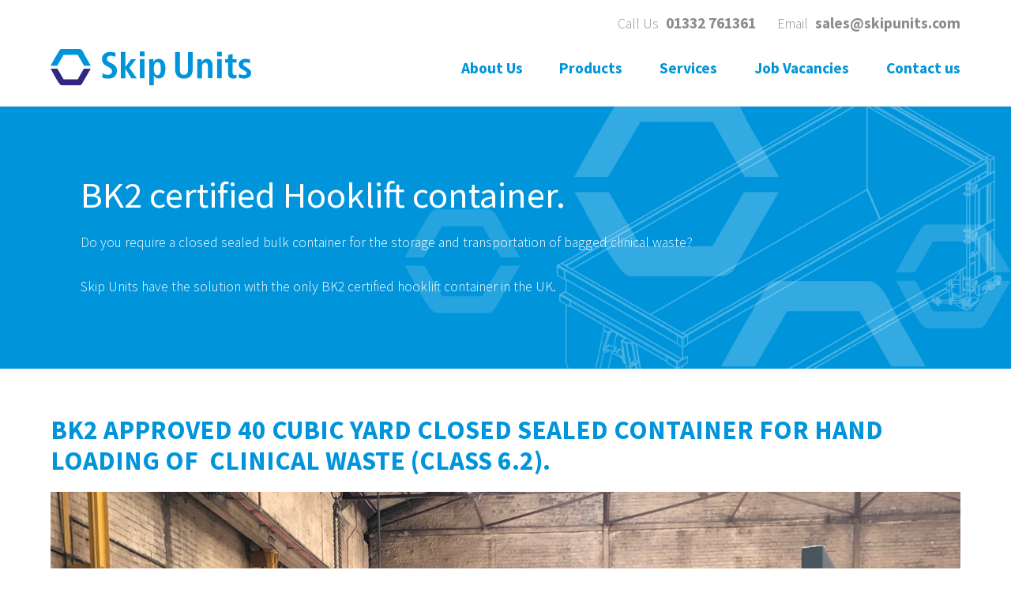

--- FILE ---
content_type: text/html; charset=UTF-8
request_url: https://www.skipunits.com/bk2-certified-hooklift-container/
body_size: 12996
content:
 
 <!DOCTYPE html>
<!--[if lt IE 7]>      <html class="no-js lt-ie9 lt-ie8 lt-ie7"> <![endif]-->
<!--[if IE 7]>         <html class="no-js lt-ie9 lt-ie8"> <![endif]-->
<!--[if IE 8]>         <html class="no-js lt-ie9"> <![endif]-->
<!--[if gt IE 8]><!--> <html class="no-js"> <!--<![endif]-->
<head>
    <meta charset="UTF-8">
<script type="text/javascript">
/* <![CDATA[ */
var gform;gform||(document.addEventListener("gform_main_scripts_loaded",function(){gform.scriptsLoaded=!0}),document.addEventListener("gform/theme/scripts_loaded",function(){gform.themeScriptsLoaded=!0}),window.addEventListener("DOMContentLoaded",function(){gform.domLoaded=!0}),gform={domLoaded:!1,scriptsLoaded:!1,themeScriptsLoaded:!1,isFormEditor:()=>"function"==typeof InitializeEditor,callIfLoaded:function(o){return!(!gform.domLoaded||!gform.scriptsLoaded||!gform.themeScriptsLoaded&&!gform.isFormEditor()||(gform.isFormEditor()&&console.warn("The use of gform.initializeOnLoaded() is deprecated in the form editor context and will be removed in Gravity Forms 3.1."),o(),0))},initializeOnLoaded:function(o){gform.callIfLoaded(o)||(document.addEventListener("gform_main_scripts_loaded",()=>{gform.scriptsLoaded=!0,gform.callIfLoaded(o)}),document.addEventListener("gform/theme/scripts_loaded",()=>{gform.themeScriptsLoaded=!0,gform.callIfLoaded(o)}),window.addEventListener("DOMContentLoaded",()=>{gform.domLoaded=!0,gform.callIfLoaded(o)}))},hooks:{action:{},filter:{}},addAction:function(o,r,e,t){gform.addHook("action",o,r,e,t)},addFilter:function(o,r,e,t){gform.addHook("filter",o,r,e,t)},doAction:function(o){gform.doHook("action",o,arguments)},applyFilters:function(o){return gform.doHook("filter",o,arguments)},removeAction:function(o,r){gform.removeHook("action",o,r)},removeFilter:function(o,r,e){gform.removeHook("filter",o,r,e)},addHook:function(o,r,e,t,n){null==gform.hooks[o][r]&&(gform.hooks[o][r]=[]);var d=gform.hooks[o][r];null==n&&(n=r+"_"+d.length),gform.hooks[o][r].push({tag:n,callable:e,priority:t=null==t?10:t})},doHook:function(r,o,e){var t;if(e=Array.prototype.slice.call(e,1),null!=gform.hooks[r][o]&&((o=gform.hooks[r][o]).sort(function(o,r){return o.priority-r.priority}),o.forEach(function(o){"function"!=typeof(t=o.callable)&&(t=window[t]),"action"==r?t.apply(null,e):e[0]=t.apply(null,e)})),"filter"==r)return e[0]},removeHook:function(o,r,t,n){var e;null!=gform.hooks[o][r]&&(e=(e=gform.hooks[o][r]).filter(function(o,r,e){return!!(null!=n&&n!=o.tag||null!=t&&t!=o.priority)}),gform.hooks[o][r]=e)}});
/* ]]> */
</script>

    <meta http-equiv="X-UA-Compatible" content="IE=edge">
    <title>BK2 certified Hooklift container. - Skip Units</title>
    <meta name="viewport" content="width=device-width, initial-scale=1">
    <link rel="shortcut icon" href="https://www.skipunits.com/wp-content/themes/skip-units/img/favicon.png" />

	<script type="text/javascript" async>
		WebFontConfig = {
			google: { families: [ 'Source+Sans+Pro:300,400,700' ] },
		};
		(function() {
			var wf = document.createElement('script');
			wf.src = ('https:' == document.location.protocol ? 'https' : 'http') + '://ajax.googleapis.com/ajax/libs/webfont/1/webfont.js';
			wf.type = 'text/javascript';
			wf.async = 'true';
			var s = document.getElementsByTagName('script')[0];
			s.parentNode.insertBefore(wf, s);
		})();
	</script>
   
   <!-- Google tag (gtag.js) --> <script async src="https://www.googletagmanager.com/gtag/js?id=G-KM68LZY4HB"></script> <script> window.dataLayer = window.dataLayer || []; function gtag(){dataLayer.push(arguments);} gtag('js', new Date()); gtag('config', 'G-KM68LZY4HB'); </script>

    <style>
	    
	    .button {
			font-family: 'Source Sans Pro', sans-serif;
		    font-weight: bold;
		    line-height: 1;
		    font-size: 1.8em;
		    color: #0095db;
		    background: none;
		    border: 1px solid #0095db;
			height: auto;
			padding: 20px;
		    display: inline-block;
		    cursor: pointer;
		    -webkit-appearance: none;
		    border-radius: 0;
	    }

        img{
            max-width: 100%;
        }

        @media screen and (max-width: 800px){
            .banner{
                min-height: 34em;
                height: auto !important;
            }
        }

    </style>

	<script src="https://maps.googleapis.com/maps/api/js?v=3.exp&key=AIzaSyABPskimT5lfR712mzv_x3FsCAl6SpzVf0"></script>
   <meta name='robots' content='index, follow, max-image-preview:large, max-snippet:-1, max-video-preview:-1' />

	<!-- This site is optimized with the Yoast SEO plugin v26.7 - https://yoast.com/wordpress/plugins/seo/ -->
	<link rel="canonical" href="https://www.skipunits.com/bk2-certified-hooklift-container/" />
	<meta property="og:locale" content="en_US" />
	<meta property="og:type" content="article" />
	<meta property="og:title" content="BK2 certified Hooklift container. - Skip Units" />
	<meta property="og:url" content="https://www.skipunits.com/bk2-certified-hooklift-container/" />
	<meta property="og:site_name" content="Skip Units" />
	<meta property="article:modified_time" content="2020-08-24T08:25:24+00:00" />
	<meta name="twitter:card" content="summary_large_image" />
	<script type="application/ld+json" class="yoast-schema-graph">{"@context":"https://schema.org","@graph":[{"@type":"WebPage","@id":"https://www.skipunits.com/bk2-certified-hooklift-container/","url":"https://www.skipunits.com/bk2-certified-hooklift-container/","name":"BK2 certified Hooklift container. - Skip Units","isPartOf":{"@id":"https://www.skipunits.com/#website"},"datePublished":"2020-08-24T08:25:15+00:00","dateModified":"2020-08-24T08:25:24+00:00","breadcrumb":{"@id":"https://www.skipunits.com/bk2-certified-hooklift-container/#breadcrumb"},"inLanguage":"en-US","potentialAction":[{"@type":"ReadAction","target":["https://www.skipunits.com/bk2-certified-hooklift-container/"]}]},{"@type":"BreadcrumbList","@id":"https://www.skipunits.com/bk2-certified-hooklift-container/#breadcrumb","itemListElement":[{"@type":"ListItem","position":1,"name":"Home","item":"https://www.skipunits.com/"},{"@type":"ListItem","position":2,"name":"BK2 certified Hooklift container."}]},{"@type":"WebSite","@id":"https://www.skipunits.com/#website","url":"https://www.skipunits.com/","name":"Skip Units","description":"The largest manufacturer of large waste containers in the UK","potentialAction":[{"@type":"SearchAction","target":{"@type":"EntryPoint","urlTemplate":"https://www.skipunits.com/?s={search_term_string}"},"query-input":{"@type":"PropertyValueSpecification","valueRequired":true,"valueName":"search_term_string"}}],"inLanguage":"en-US"}]}</script>
	<!-- / Yoast SEO plugin. -->


<link rel="alternate" title="oEmbed (JSON)" type="application/json+oembed" href="https://www.skipunits.com/wp-json/oembed/1.0/embed?url=https%3A%2F%2Fwww.skipunits.com%2Fbk2-certified-hooklift-container%2F" />
<link rel="alternate" title="oEmbed (XML)" type="text/xml+oembed" href="https://www.skipunits.com/wp-json/oembed/1.0/embed?url=https%3A%2F%2Fwww.skipunits.com%2Fbk2-certified-hooklift-container%2F&#038;format=xml" />
<style id='wp-img-auto-sizes-contain-inline-css' type='text/css'>
img:is([sizes=auto i],[sizes^="auto," i]){contain-intrinsic-size:3000px 1500px}
/*# sourceURL=wp-img-auto-sizes-contain-inline-css */
</style>
<style id='wp-block-library-inline-css' type='text/css'>
:root{--wp-block-synced-color:#7a00df;--wp-block-synced-color--rgb:122,0,223;--wp-bound-block-color:var(--wp-block-synced-color);--wp-editor-canvas-background:#ddd;--wp-admin-theme-color:#007cba;--wp-admin-theme-color--rgb:0,124,186;--wp-admin-theme-color-darker-10:#006ba1;--wp-admin-theme-color-darker-10--rgb:0,107,160.5;--wp-admin-theme-color-darker-20:#005a87;--wp-admin-theme-color-darker-20--rgb:0,90,135;--wp-admin-border-width-focus:2px}@media (min-resolution:192dpi){:root{--wp-admin-border-width-focus:1.5px}}.wp-element-button{cursor:pointer}:root .has-very-light-gray-background-color{background-color:#eee}:root .has-very-dark-gray-background-color{background-color:#313131}:root .has-very-light-gray-color{color:#eee}:root .has-very-dark-gray-color{color:#313131}:root .has-vivid-green-cyan-to-vivid-cyan-blue-gradient-background{background:linear-gradient(135deg,#00d084,#0693e3)}:root .has-purple-crush-gradient-background{background:linear-gradient(135deg,#34e2e4,#4721fb 50%,#ab1dfe)}:root .has-hazy-dawn-gradient-background{background:linear-gradient(135deg,#faaca8,#dad0ec)}:root .has-subdued-olive-gradient-background{background:linear-gradient(135deg,#fafae1,#67a671)}:root .has-atomic-cream-gradient-background{background:linear-gradient(135deg,#fdd79a,#004a59)}:root .has-nightshade-gradient-background{background:linear-gradient(135deg,#330968,#31cdcf)}:root .has-midnight-gradient-background{background:linear-gradient(135deg,#020381,#2874fc)}:root{--wp--preset--font-size--normal:16px;--wp--preset--font-size--huge:42px}.has-regular-font-size{font-size:1em}.has-larger-font-size{font-size:2.625em}.has-normal-font-size{font-size:var(--wp--preset--font-size--normal)}.has-huge-font-size{font-size:var(--wp--preset--font-size--huge)}.has-text-align-center{text-align:center}.has-text-align-left{text-align:left}.has-text-align-right{text-align:right}.has-fit-text{white-space:nowrap!important}#end-resizable-editor-section{display:none}.aligncenter{clear:both}.items-justified-left{justify-content:flex-start}.items-justified-center{justify-content:center}.items-justified-right{justify-content:flex-end}.items-justified-space-between{justify-content:space-between}.screen-reader-text{border:0;clip-path:inset(50%);height:1px;margin:-1px;overflow:hidden;padding:0;position:absolute;width:1px;word-wrap:normal!important}.screen-reader-text:focus{background-color:#ddd;clip-path:none;color:#444;display:block;font-size:1em;height:auto;left:5px;line-height:normal;padding:15px 23px 14px;text-decoration:none;top:5px;width:auto;z-index:100000}html :where(.has-border-color){border-style:solid}html :where([style*=border-top-color]){border-top-style:solid}html :where([style*=border-right-color]){border-right-style:solid}html :where([style*=border-bottom-color]){border-bottom-style:solid}html :where([style*=border-left-color]){border-left-style:solid}html :where([style*=border-width]){border-style:solid}html :where([style*=border-top-width]){border-top-style:solid}html :where([style*=border-right-width]){border-right-style:solid}html :where([style*=border-bottom-width]){border-bottom-style:solid}html :where([style*=border-left-width]){border-left-style:solid}html :where(img[class*=wp-image-]){height:auto;max-width:100%}:where(figure){margin:0 0 1em}html :where(.is-position-sticky){--wp-admin--admin-bar--position-offset:var(--wp-admin--admin-bar--height,0px)}@media screen and (max-width:600px){html :where(.is-position-sticky){--wp-admin--admin-bar--position-offset:0px}}

/*# sourceURL=wp-block-library-inline-css */
</style><style id='global-styles-inline-css' type='text/css'>
:root{--wp--preset--aspect-ratio--square: 1;--wp--preset--aspect-ratio--4-3: 4/3;--wp--preset--aspect-ratio--3-4: 3/4;--wp--preset--aspect-ratio--3-2: 3/2;--wp--preset--aspect-ratio--2-3: 2/3;--wp--preset--aspect-ratio--16-9: 16/9;--wp--preset--aspect-ratio--9-16: 9/16;--wp--preset--color--black: #000000;--wp--preset--color--cyan-bluish-gray: #abb8c3;--wp--preset--color--white: #ffffff;--wp--preset--color--pale-pink: #f78da7;--wp--preset--color--vivid-red: #cf2e2e;--wp--preset--color--luminous-vivid-orange: #ff6900;--wp--preset--color--luminous-vivid-amber: #fcb900;--wp--preset--color--light-green-cyan: #7bdcb5;--wp--preset--color--vivid-green-cyan: #00d084;--wp--preset--color--pale-cyan-blue: #8ed1fc;--wp--preset--color--vivid-cyan-blue: #0693e3;--wp--preset--color--vivid-purple: #9b51e0;--wp--preset--gradient--vivid-cyan-blue-to-vivid-purple: linear-gradient(135deg,rgb(6,147,227) 0%,rgb(155,81,224) 100%);--wp--preset--gradient--light-green-cyan-to-vivid-green-cyan: linear-gradient(135deg,rgb(122,220,180) 0%,rgb(0,208,130) 100%);--wp--preset--gradient--luminous-vivid-amber-to-luminous-vivid-orange: linear-gradient(135deg,rgb(252,185,0) 0%,rgb(255,105,0) 100%);--wp--preset--gradient--luminous-vivid-orange-to-vivid-red: linear-gradient(135deg,rgb(255,105,0) 0%,rgb(207,46,46) 100%);--wp--preset--gradient--very-light-gray-to-cyan-bluish-gray: linear-gradient(135deg,rgb(238,238,238) 0%,rgb(169,184,195) 100%);--wp--preset--gradient--cool-to-warm-spectrum: linear-gradient(135deg,rgb(74,234,220) 0%,rgb(151,120,209) 20%,rgb(207,42,186) 40%,rgb(238,44,130) 60%,rgb(251,105,98) 80%,rgb(254,248,76) 100%);--wp--preset--gradient--blush-light-purple: linear-gradient(135deg,rgb(255,206,236) 0%,rgb(152,150,240) 100%);--wp--preset--gradient--blush-bordeaux: linear-gradient(135deg,rgb(254,205,165) 0%,rgb(254,45,45) 50%,rgb(107,0,62) 100%);--wp--preset--gradient--luminous-dusk: linear-gradient(135deg,rgb(255,203,112) 0%,rgb(199,81,192) 50%,rgb(65,88,208) 100%);--wp--preset--gradient--pale-ocean: linear-gradient(135deg,rgb(255,245,203) 0%,rgb(182,227,212) 50%,rgb(51,167,181) 100%);--wp--preset--gradient--electric-grass: linear-gradient(135deg,rgb(202,248,128) 0%,rgb(113,206,126) 100%);--wp--preset--gradient--midnight: linear-gradient(135deg,rgb(2,3,129) 0%,rgb(40,116,252) 100%);--wp--preset--font-size--small: 13px;--wp--preset--font-size--medium: 20px;--wp--preset--font-size--large: 36px;--wp--preset--font-size--x-large: 42px;--wp--preset--spacing--20: 0.44rem;--wp--preset--spacing--30: 0.67rem;--wp--preset--spacing--40: 1rem;--wp--preset--spacing--50: 1.5rem;--wp--preset--spacing--60: 2.25rem;--wp--preset--spacing--70: 3.38rem;--wp--preset--spacing--80: 5.06rem;--wp--preset--shadow--natural: 6px 6px 9px rgba(0, 0, 0, 0.2);--wp--preset--shadow--deep: 12px 12px 50px rgba(0, 0, 0, 0.4);--wp--preset--shadow--sharp: 6px 6px 0px rgba(0, 0, 0, 0.2);--wp--preset--shadow--outlined: 6px 6px 0px -3px rgb(255, 255, 255), 6px 6px rgb(0, 0, 0);--wp--preset--shadow--crisp: 6px 6px 0px rgb(0, 0, 0);}:where(.is-layout-flex){gap: 0.5em;}:where(.is-layout-grid){gap: 0.5em;}body .is-layout-flex{display: flex;}.is-layout-flex{flex-wrap: wrap;align-items: center;}.is-layout-flex > :is(*, div){margin: 0;}body .is-layout-grid{display: grid;}.is-layout-grid > :is(*, div){margin: 0;}:where(.wp-block-columns.is-layout-flex){gap: 2em;}:where(.wp-block-columns.is-layout-grid){gap: 2em;}:where(.wp-block-post-template.is-layout-flex){gap: 1.25em;}:where(.wp-block-post-template.is-layout-grid){gap: 1.25em;}.has-black-color{color: var(--wp--preset--color--black) !important;}.has-cyan-bluish-gray-color{color: var(--wp--preset--color--cyan-bluish-gray) !important;}.has-white-color{color: var(--wp--preset--color--white) !important;}.has-pale-pink-color{color: var(--wp--preset--color--pale-pink) !important;}.has-vivid-red-color{color: var(--wp--preset--color--vivid-red) !important;}.has-luminous-vivid-orange-color{color: var(--wp--preset--color--luminous-vivid-orange) !important;}.has-luminous-vivid-amber-color{color: var(--wp--preset--color--luminous-vivid-amber) !important;}.has-light-green-cyan-color{color: var(--wp--preset--color--light-green-cyan) !important;}.has-vivid-green-cyan-color{color: var(--wp--preset--color--vivid-green-cyan) !important;}.has-pale-cyan-blue-color{color: var(--wp--preset--color--pale-cyan-blue) !important;}.has-vivid-cyan-blue-color{color: var(--wp--preset--color--vivid-cyan-blue) !important;}.has-vivid-purple-color{color: var(--wp--preset--color--vivid-purple) !important;}.has-black-background-color{background-color: var(--wp--preset--color--black) !important;}.has-cyan-bluish-gray-background-color{background-color: var(--wp--preset--color--cyan-bluish-gray) !important;}.has-white-background-color{background-color: var(--wp--preset--color--white) !important;}.has-pale-pink-background-color{background-color: var(--wp--preset--color--pale-pink) !important;}.has-vivid-red-background-color{background-color: var(--wp--preset--color--vivid-red) !important;}.has-luminous-vivid-orange-background-color{background-color: var(--wp--preset--color--luminous-vivid-orange) !important;}.has-luminous-vivid-amber-background-color{background-color: var(--wp--preset--color--luminous-vivid-amber) !important;}.has-light-green-cyan-background-color{background-color: var(--wp--preset--color--light-green-cyan) !important;}.has-vivid-green-cyan-background-color{background-color: var(--wp--preset--color--vivid-green-cyan) !important;}.has-pale-cyan-blue-background-color{background-color: var(--wp--preset--color--pale-cyan-blue) !important;}.has-vivid-cyan-blue-background-color{background-color: var(--wp--preset--color--vivid-cyan-blue) !important;}.has-vivid-purple-background-color{background-color: var(--wp--preset--color--vivid-purple) !important;}.has-black-border-color{border-color: var(--wp--preset--color--black) !important;}.has-cyan-bluish-gray-border-color{border-color: var(--wp--preset--color--cyan-bluish-gray) !important;}.has-white-border-color{border-color: var(--wp--preset--color--white) !important;}.has-pale-pink-border-color{border-color: var(--wp--preset--color--pale-pink) !important;}.has-vivid-red-border-color{border-color: var(--wp--preset--color--vivid-red) !important;}.has-luminous-vivid-orange-border-color{border-color: var(--wp--preset--color--luminous-vivid-orange) !important;}.has-luminous-vivid-amber-border-color{border-color: var(--wp--preset--color--luminous-vivid-amber) !important;}.has-light-green-cyan-border-color{border-color: var(--wp--preset--color--light-green-cyan) !important;}.has-vivid-green-cyan-border-color{border-color: var(--wp--preset--color--vivid-green-cyan) !important;}.has-pale-cyan-blue-border-color{border-color: var(--wp--preset--color--pale-cyan-blue) !important;}.has-vivid-cyan-blue-border-color{border-color: var(--wp--preset--color--vivid-cyan-blue) !important;}.has-vivid-purple-border-color{border-color: var(--wp--preset--color--vivid-purple) !important;}.has-vivid-cyan-blue-to-vivid-purple-gradient-background{background: var(--wp--preset--gradient--vivid-cyan-blue-to-vivid-purple) !important;}.has-light-green-cyan-to-vivid-green-cyan-gradient-background{background: var(--wp--preset--gradient--light-green-cyan-to-vivid-green-cyan) !important;}.has-luminous-vivid-amber-to-luminous-vivid-orange-gradient-background{background: var(--wp--preset--gradient--luminous-vivid-amber-to-luminous-vivid-orange) !important;}.has-luminous-vivid-orange-to-vivid-red-gradient-background{background: var(--wp--preset--gradient--luminous-vivid-orange-to-vivid-red) !important;}.has-very-light-gray-to-cyan-bluish-gray-gradient-background{background: var(--wp--preset--gradient--very-light-gray-to-cyan-bluish-gray) !important;}.has-cool-to-warm-spectrum-gradient-background{background: var(--wp--preset--gradient--cool-to-warm-spectrum) !important;}.has-blush-light-purple-gradient-background{background: var(--wp--preset--gradient--blush-light-purple) !important;}.has-blush-bordeaux-gradient-background{background: var(--wp--preset--gradient--blush-bordeaux) !important;}.has-luminous-dusk-gradient-background{background: var(--wp--preset--gradient--luminous-dusk) !important;}.has-pale-ocean-gradient-background{background: var(--wp--preset--gradient--pale-ocean) !important;}.has-electric-grass-gradient-background{background: var(--wp--preset--gradient--electric-grass) !important;}.has-midnight-gradient-background{background: var(--wp--preset--gradient--midnight) !important;}.has-small-font-size{font-size: var(--wp--preset--font-size--small) !important;}.has-medium-font-size{font-size: var(--wp--preset--font-size--medium) !important;}.has-large-font-size{font-size: var(--wp--preset--font-size--large) !important;}.has-x-large-font-size{font-size: var(--wp--preset--font-size--x-large) !important;}
/*# sourceURL=global-styles-inline-css */
</style>

<style id='classic-theme-styles-inline-css' type='text/css'>
/*! This file is auto-generated */
.wp-block-button__link{color:#fff;background-color:#32373c;border-radius:9999px;box-shadow:none;text-decoration:none;padding:calc(.667em + 2px) calc(1.333em + 2px);font-size:1.125em}.wp-block-file__button{background:#32373c;color:#fff;text-decoration:none}
/*# sourceURL=/wp-includes/css/classic-themes.min.css */
</style>
<link rel='stylesheet' id='alt-style-css' href='https://www.skipunits.com/wp-content/themes/skip-units/css/style.css?ver=1.0' type='text/css' media='all' />
<link rel='stylesheet' id='alt-addon-css' href='https://www.skipunits.com/wp-content/themes/skip-units/css/addon.css?ver=1.0' type='text/css' media='all' />
<script type="text/javascript" src="https://www.skipunits.com/wp-includes/js/jquery/jquery.min.js?ver=3.7.1" id="jquery-core-js"></script>
<script type="text/javascript" src="https://www.skipunits.com/wp-includes/js/jquery/jquery-migrate.min.js?ver=3.4.1" id="jquery-migrate-js"></script>
<link rel="https://api.w.org/" href="https://www.skipunits.com/wp-json/" /><link rel="alternate" title="JSON" type="application/json" href="https://www.skipunits.com/wp-json/wp/v2/pages/1521" /><link rel="EditURI" type="application/rsd+xml" title="RSD" href="https://www.skipunits.com/xmlrpc.php?rsd" />

<link rel='shortlink' href='https://www.skipunits.com/?p=1521' />
<link rel="icon" href="https://www.skipunits.com/wp-content/uploads/2021/03/cropped-favicon-480x480.png" sizes="32x32" />
<link rel="icon" href="https://www.skipunits.com/wp-content/uploads/2021/03/cropped-favicon-480x480.png" sizes="192x192" />
<link rel="apple-touch-icon" href="https://www.skipunits.com/wp-content/uploads/2021/03/cropped-favicon-480x480.png" />
<meta name="msapplication-TileImage" content="https://www.skipunits.com/wp-content/uploads/2021/03/cropped-favicon-480x480.png" />
</head>
<bodyclass="wp-singular page-template-default page page-id-1521 wp-theme-skip-units">

    <header>
        <div class="global-container">
            <a href="https://www.skipunits.com/" class="logo">
            	<svg version="1.1" xmlns="http://www.w3.org/2000/svg" xmlns:xlink="http://www.w3.org/1999/xlink" x="0px" y="0px" viewBox="0 0 1977 358.3" enable-background="new 0 0 1977 358.3" xml:space="preserve">
	<path class="light" d="M512.6,239.7c9.2,5.9,29.3,15.8,54.3,15.8c20.5,0,38.9-11.4,38.9-37c0-18.3-10.6-26.4-33.4-38.9l-23.8-13.2c-25.3-13.9-41.8-34.1-41.8-67.1c0-45.8,37.8-69.7,80.7-69.7c27.1,0,46.2,7,53.5,9.2L638.8,78c-11.4-4.4-26.4-11-48-11c-23.5,0-35.6,12.5-35.6,30.1c0,19.1,12.8,26.4,27.1,34.5l27.5,15.4c30.1,16.9,44.4,33,44.4,68.9c0,52.1-37,77-85.8,77c-25.7,0-45.5-3.7-58.3-11.4L512.6,239.7z"/>
	<path class="light" d="M692.7,28.3h45.5v147.6h1.1l55.4-75.5H843l-66.4,85.4l72.6,103.4h-52.8l-57.2-92h-1.1v92h-45.5V28.3z"/>
	<rect x="879.6" y="24.3" class="light" width="46.9" height="47.9"/>
	<rect x="880.4" y="100.4" class="light" width="45.5" height="188.8"/>
	<path class="light" d="M972,132.6c0-13.6-0.4-25.3-1.5-32.3h42.5c0.7,5.5,1.5,16.5,1.5,29.3h1.1c7.3-16.1,20.9-32.3,50.2-32.3c46.9,0,66.4,44.7,66.4,97.2c0,61.6-24.6,97.5-65.3,97.5c-27.1,0-42.2-15.4-48.8-30.1h-0.7v96.3H972V132.6z M1052.7,258.8c25.3,0,34.1-24.6,34.1-62.3c0-43.6-7-65.6-33.4-65.6c-26.8,0-35.9,29-35.9,64.5C1017.5,232,1027.8,258.8,1052.7,258.8z"/>
	<path class="light" d="M1274.2,30.6V199c0,42.5,12.8,56.5,40.3,56.5c26.8,0,40-13.9,40-56.5V30.6h46.9V199c0,67.5-38.9,93.9-86.9,93.9c-48.4,0-87.3-26.4-87.3-93.9V30.6H1274.2z"/>
	<path class="light" d="M1446.9,131.5c0-11.7-0.4-22.7-1.5-31.2h42.5c0.4,9.5,1.5,19.4,1.5,29h1.1h-0.4c6.6-11.4,19.4-31.9,50.2-31.9c42.9,0,55.7,31.9,55.7,70v121.7h-45.5V175.9c0-29-7.3-41.1-26-41.1c-23.8,0-32.3,20.2-32.3,44.4v110h-45.5V131.5z"/>
	<rect x="1640.9" y="28.1" class="light" width="46.9" height="44.7"/>
	<rect x="1641.6" y="100.4" class="light" width="45.5" height="188.8"/>
	<path class="light" d="M1749.4,61.5l45.5-13.9v52.8h37.8v33.4h-37.8v97.9c0,20.2,7.3,26,20.5,26c8.1,0,13.9-2.2,17.2-4v32.3c-7,3.3-16.9,6.2-30.4,6.2c-33.7,0-52.8-15.4-52.8-55V133.7h-30.1v-33.4h30.1V61.5z"/>
	<path class="light" d="M1856.4,245.2c7.3,2.9,26,12.5,47.3,12.5c16.5,0,29.3-4,29.3-18.7c0-7.3-3.7-14.3-20.2-23.8l-18.7-11c-19.1-11.4-40-23.5-40-53.2c0-26,25.3-53.5,65.3-53.5c24.2,0,42.9,6.2,47.3,7.7l-2.6,35.2c-11.4-4.4-23.5-8.4-40-8.4c-18.3,0-26,7-26,18.3c0,10.3,8.1,15.8,21.3,24.2l22.4,14.3c23.5,15,35.2,25.7,35.2,47.7c0,34.8-29.3,55.7-70.4,55.7c-23.5,0-42.9-5.5-52.4-9.2L1856.4,245.2z"/>
	<path class="light" d="M109.4,0h177.8c25,0,45,53,51.4,64.1c19.3,33.3,39.1,67.6,58,101.4h-66.6L268.3,58.1H128.5L66,165.5H0C28.3,114.3,57.1,61.8,88.9,11.1C93.1,4.2,103.6,0,109.4,0"/>
	<path class="dark" d="M0.7,194.8h66.7l61.6,105.3h138.5l61-105.3h67.3c-29.1,50.5-58.3,101.8-88.1,152.3c-1.8,3.2-14.8,11.1-19,11.1H107.9C84.2,358.2,26.2,238.6,0.7,194.8"/>
</svg>            </a>
            <nav class="navigation desktop" role="navigation">
	           <ul id="menu-navigation" class="menu"><li id="menu-item-30" class="menu-item menu-item-type-post_type menu-item-object-page menu-item-30"><a href="https://www.skipunits.com/about/">About Us</a></li>
<li id="menu-item-29" class="menu-item menu-item-type-post_type menu-item-object-page menu-item-has-children menu-item-29"><a href="https://www.skipunits.com/products/">Products</a>
<ul class="sub-menu">
	<li id="menu-item-181" class="menu-item menu-item-type-post_type menu-item-object-products menu-item-has-children menu-item-181"><a href="https://www.skipunits.com/products/skips/">Skips</a>
	<ul class="sub-menu">
		<li id="menu-item-796" class="menu-item menu-item-type-post_type menu-item-object-products menu-item-796"><a href="https://www.skipunits.com/products/skips/closed-skip/">Closed Skip</a></li>
		<li id="menu-item-798" class="menu-item menu-item-type-post_type menu-item-object-products menu-item-798"><a href="https://www.skipunits.com/products/skips/open-skips/">Open Skips</a></li>
		<li id="menu-item-799" class="menu-item menu-item-type-post_type menu-item-object-products menu-item-799"><a href="https://www.skipunits.com/products/skips/skiplift-compaction-container/">Skiplift Compaction Container</a></li>
		<li id="menu-item-797" class="menu-item menu-item-type-post_type menu-item-object-products menu-item-797"><a href="https://www.skipunits.com/products/skips/easy-discharge-skip/">Easy Discharge Skip</a></li>
		<li id="menu-item-800" class="menu-item menu-item-type-post_type menu-item-object-products menu-item-800"><a href="https://www.skipunits.com/products/skips/container/">Special Skips</a></li>
	</ul>
</li>
	<li id="menu-item-182" class="menu-item menu-item-type-post_type menu-item-object-products menu-item-has-children menu-item-182"><a href="https://www.skipunits.com/products/front-end-loaders/">Front End Loaders (FEL)</a>
	<ul class="sub-menu">
		<li id="menu-item-801" class="menu-item menu-item-type-post_type menu-item-object-products menu-item-801"><a href="https://www.skipunits.com/products/front-end-loaders/fel-box-type/">Box type</a></li>
		<li id="menu-item-803" class="menu-item menu-item-type-post_type menu-item-object-products menu-item-803"><a href="https://www.skipunits.com/products/front-end-loaders/wendy-house-type/">Wendy House Type</a></li>
		<li id="menu-item-802" class="menu-item menu-item-type-post_type menu-item-object-products menu-item-802"><a href="https://www.skipunits.com/products/front-end-loaders/fel-lid-within-lid/">Lid within a lid</a></li>
	</ul>
</li>
	<li id="menu-item-178" class="menu-item menu-item-type-post_type menu-item-object-products menu-item-has-children menu-item-178"><a href="https://www.skipunits.com/products/rear-end-loaders/">Rear End Loaders (REL)</a>
	<ul class="sub-menu">
		<li id="menu-item-805" class="menu-item menu-item-type-post_type menu-item-object-products menu-item-805"><a href="https://www.skipunits.com/products/rear-end-loaders/rear-end-loader-rel-open/">Open</a></li>
		<li id="menu-item-804" class="menu-item menu-item-type-post_type menu-item-object-products menu-item-804"><a href="https://www.skipunits.com/products/rear-end-loaders/open-rels/">Closed</a></li>
		<li id="menu-item-806" class="menu-item menu-item-type-post_type menu-item-object-products menu-item-806"><a href="https://www.skipunits.com/products/rear-end-loaders/rear-end-loader-rel-specials/">Specials</a></li>
	</ul>
</li>
	<li id="menu-item-177" class="menu-item menu-item-type-post_type menu-item-object-products menu-item-has-children menu-item-177"><a href="https://www.skipunits.com/products/demountables/">Demountables</a>
	<ul class="sub-menu">
		<li id="menu-item-810" class="menu-item menu-item-type-post_type menu-item-object-products menu-item-810"><a href="https://www.skipunits.com/products/demountables/open-and-closed/">Open and closed</a></li>
		<li id="menu-item-808" class="menu-item menu-item-type-post_type menu-item-object-products menu-item-808"><a href="https://www.skipunits.com/products/demountables/hl5-type/">HL5 type</a></li>
		<li id="menu-item-1613" class="menu-item menu-item-type-post_type menu-item-object-products menu-item-1613"><a href="https://www.skipunits.com/products/demountables/bk2-certified-hooklift-container/">BK2 certified Hooklift container</a></li>
		<li id="menu-item-811" class="menu-item menu-item-type-post_type menu-item-object-products menu-item-811"><a href="https://www.skipunits.com/products/demountables/sheeting-systems/">Sheeting systems</a></li>
		<li id="menu-item-809" class="menu-item menu-item-type-post_type menu-item-object-products menu-item-809"><a href="https://www.skipunits.com/products/demountables/locking-systems/">Locking systems</a></li>
		<li id="menu-item-807" class="menu-item menu-item-type-post_type menu-item-object-products menu-item-807"><a href="https://www.skipunits.com/products/demountables/door-seal/">Door seal</a></li>
		<li id="menu-item-812" class="menu-item menu-item-type-post_type menu-item-object-products menu-item-812"><a href="https://www.skipunits.com/products/demountables/specials-2/">Specials</a></li>
	</ul>
</li>
	<li id="menu-item-329" class="menu-item menu-item-type-post_type menu-item-object-products menu-item-has-children menu-item-329"><a href="https://www.skipunits.com/products/compaction-containers/">Compaction Containers</a>
	<ul class="sub-menu">
		<li id="menu-item-816" class="menu-item menu-item-type-post_type menu-item-object-products menu-item-816"><a href="https://www.skipunits.com/products/compaction-containers/standard/">Standard</a></li>
		<li id="menu-item-815" class="menu-item menu-item-type-post_type menu-item-object-products menu-item-815"><a href="https://www.skipunits.com/products/compaction-containers/smoothcurve/">Smoothcurve</a></li>
		<li id="menu-item-814" class="menu-item menu-item-type-post_type menu-item-object-products menu-item-814"><a href="https://www.skipunits.com/products/compaction-containers/octopack/">Octopack</a></li>
		<li id="menu-item-813" class="menu-item menu-item-type-post_type menu-item-object-products menu-item-813"><a href="https://www.skipunits.com/products/compaction-containers/interface-dimensions/">Interface Dimensions</a></li>
	</ul>
</li>
	<li id="menu-item-176" class="menu-item menu-item-type-post_type menu-item-object-products menu-item-has-children menu-item-176"><a href="https://www.skipunits.com/products/compactor-machines/">Compactor Machines</a>
	<ul class="sub-menu">
		<li id="menu-item-819" class="menu-item menu-item-type-post_type menu-item-object-products menu-item-819"><a href="https://www.skipunits.com/products/compactor-machines/randalls-simpak-static-compactors/">Randalls Simpak Static Compactors</a></li>
		<li id="menu-item-820" class="menu-item menu-item-type-post_type menu-item-object-products menu-item-820"><a href="https://www.skipunits.com/products/compactor-machines/traversing/">Traversing</a></li>
		<li id="menu-item-818" class="menu-item menu-item-type-post_type menu-item-object-products menu-item-818"><a href="https://www.skipunits.com/products/compactor-machines/randalls-simpak-portable-compactors/">Randalls Simpak Portable Compactors</a></li>
		<li id="menu-item-817" class="menu-item menu-item-type-post_type menu-item-object-products menu-item-817"><a href="https://www.skipunits.com/products/compactor-machines/waste-equipment-rentals/">Waste Equipment Rentals</a></li>
	</ul>
</li>
	<li id="menu-item-179" class="menu-item menu-item-type-post_type menu-item-object-products menu-item-has-children menu-item-179"><a href="https://www.skipunits.com/products/recycling/">Recycling</a>
	<ul class="sub-menu">
		<li id="menu-item-821" class="menu-item menu-item-type-post_type menu-item-object-products menu-item-821"><a href="https://www.skipunits.com/products/recycling/hooklift/">Hooklift</a></li>
		<li id="menu-item-823" class="menu-item menu-item-type-post_type menu-item-object-products menu-item-823"><a href="https://www.skipunits.com/products/recycling/skiplift/">Skiplift</a></li>
	</ul>
</li>
	<li id="menu-item-180" class="menu-item menu-item-type-post_type menu-item-object-products menu-item-has-children menu-item-180"><a href="https://www.skipunits.com/products/specials/">Special Applications and Spares</a>
	<ul class="sub-menu">
		<li id="menu-item-824" class="menu-item menu-item-type-post_type menu-item-object-products menu-item-824"><a href="https://www.skipunits.com/products/specials/variations/">Special Applications</a></li>
		<li id="menu-item-1030" class="menu-item menu-item-type-post_type menu-item-object-products menu-item-1030"><a href="https://www.skipunits.com/products/specials/spares/">Spares</a></li>
	</ul>
</li>
</ul>
</li>
<li id="menu-item-28" class="menu-item menu-item-type-post_type menu-item-object-page menu-item-28"><a href="https://www.skipunits.com/services/">Services</a></li>
<li id="menu-item-1469" class="menu-item menu-item-type-post_type menu-item-object-page menu-item-1469"><a href="https://www.skipunits.com/careers/">Job Vacancies</a></li>
<li id="menu-item-26" class="menu-item menu-item-type-post_type menu-item-object-page menu-item-26"><a href="https://www.skipunits.com/contact/">Contact us</a></li>
</ul>	        </nav>
            <div class="toggle-nav">Menu</div>
            <div class="contact-details">
            	<span class="detail telephone">
            		<span class="label">Call Us</span> <a href="tel:01332761361">01332 761361</a>
            	</span>
            	<span class="detail email">
            		<span class="label">Email</span> <a href="mailto:sales@skipunits.com">sales@skipunits.com</a>
            	</span>
            </div>
        </div>
    </header>

		<div class="banner banner-06">
		<div class="global-container">
			<div class="table">
				<div class="table-cell">
					
											<h1>BK2 certified Hooklift container.</h1>
					
											<p>Do you require a closed sealed bulk container for the storage and transportation of bagged clinical waste?<br />
<br />
Skip Units have the solution with the only BK2 certified hooklift container in the UK.</p>
									</div>
			</div>
		</div>
	</div>


<div class="page-content">
	<div class="global-container">

		 
	<div class="flexible-content">
		
			
				<div class="layout">
					
						
						<div class="columnlefttext">

							
																	<span class="wysiwyg">
										<h3>BK2 APPROVED 40 CUBIC YARD CLOSED SEALED CONTAINER FOR HAND LOADING OF  CLINICAL WASTE (CLASS 6.2).</h3>
									</span>
								
								
							
						</div>
					
						
						<div class="columnrightimage">

							
																	<img src="https://www.skipunits.com/wp-content/uploads/2019/06/BK2-hand-loading-enclosed-hooklift--e1560504017258.jpg" />
								
							
						</div>
									</div>

			
		
			
				<div class="layout">
					
						
						<div class="columnlefttext">

							
																	<span class="wysiwyg">
										<h3>CLOSED SEALED CONTAINER FOR HAND LOADING OF BAGGED BK2 CLASS CLINICAL WASTE.</h3>
									</span>
								
								
							
						</div>
					
						
						<div class="columnrightimage">

							
																	<img src="https://www.skipunits.com/wp-content/uploads/2020/08/03-BK2-scaled.jpg" />
								
							
						</div>
									</div>

			
		
			
				<div class="layout">
					<div class="statement">
						<p>Closed sealed 40 cubic yard (30.6 cubic metre) hooklift container with BK2 certification for hand loading of bagged clinical waste. Contact Skip Units by phone on 01332 761361 or email sales@skipunits.co.uk for more information. </p>
					</div>
				</div>

			
			</div>


	</div>

	
<a href="#download-brochure" class="brochure-strip fancybox">
	<div class="image">
		<img src="https://www.skipunits.com/wp-content/themes/skip-units/img/brochure-fanned.png" />
	</div>
	<h3>To request a copy of our brochure, click here</h3>
</a>

<div class="hide-brochure-form">
	<div id="download-brochure" class="brochure-form">
		<h4>Request a brochure</h4>
		
                <div class='gf_browser_chrome gform_wrapper gform_legacy_markup_wrapper gform-theme--no-framework' data-form-theme='legacy' data-form-index='0' id='gform_wrapper_3' ><div id='gf_3' class='gform_anchor' tabindex='-1'></div><form method='post' enctype='multipart/form-data' target='gform_ajax_frame_3' id='gform_3'  action='/bk2-certified-hooklift-container/#gf_3' data-formid='3' novalidate>
                        <div class='gform-body gform_body'><ul id='gform_fields_3' class='gform_fields top_label form_sublabel_below description_below validation_below'><li id="field_3_1" class="gfield gfield--type-text gfield_contains_required field_sublabel_below gfield--no-description field_description_below field_validation_below gfield_visibility_visible"  ><label class='gfield_label gform-field-label' for='input_3_1'>Name<span class="gfield_required"><span class="gfield_required gfield_required_asterisk">*</span></span></label><div class='ginput_container ginput_container_text'><input name='input_1' id='input_3_1' type='text' value='' class='medium'   tabindex='1' placeholder='Name *' aria-required="true" aria-invalid="false"   /></div></li><li id="field_3_2" class="gfield gfield--type-email gfield_contains_required field_sublabel_below gfield--no-description field_description_below field_validation_below gfield_visibility_visible"  ><label class='gfield_label gform-field-label' for='input_3_2'>Email Address<span class="gfield_required"><span class="gfield_required gfield_required_asterisk">*</span></span></label><div class='ginput_container ginput_container_email'>
                            <input name='input_2' id='input_3_2' type='email' value='' class='medium' tabindex='1'  placeholder='Email Address *' aria-required="true" aria-invalid="false"  />
                        </div></li><li id="field_3_3" class="gfield gfield--type-text gfield_contains_required field_sublabel_below gfield--no-description field_description_below field_validation_below gfield_visibility_visible"  ><label class='gfield_label gform-field-label' for='input_3_3'>Company<span class="gfield_required"><span class="gfield_required gfield_required_asterisk">*</span></span></label><div class='ginput_container ginput_container_text'><input name='input_3' id='input_3_3' type='text' value='' class='medium'   tabindex='1' placeholder='Company *' aria-required="true" aria-invalid="false"   /></div></li></ul></div>
        <div class='gform-footer gform_footer top_label'> <input type='submit' id='gform_submit_button_3' class='gform_button button' onclick='gform.submission.handleButtonClick(this);' data-submission-type='submit' value='Submit' tabindex='1' /> <input type='hidden' name='gform_ajax' value='form_id=3&amp;title=&amp;description=&amp;tabindex=1&amp;theme=legacy&amp;hash=37f308d76899704fa3fd3782389cf854' />
            <input type='hidden' class='gform_hidden' name='gform_submission_method' data-js='gform_submission_method_3' value='iframe' />
            <input type='hidden' class='gform_hidden' name='gform_theme' data-js='gform_theme_3' id='gform_theme_3' value='legacy' />
            <input type='hidden' class='gform_hidden' name='gform_style_settings' data-js='gform_style_settings_3' id='gform_style_settings_3' value='' />
            <input type='hidden' class='gform_hidden' name='is_submit_3' value='1' />
            <input type='hidden' class='gform_hidden' name='gform_submit' value='3' />
            
            <input type='hidden' class='gform_hidden' name='gform_unique_id' value='' />
            <input type='hidden' class='gform_hidden' name='state_3' value='WyJbXSIsImNiYWIwMDA2OGYxMWVlZGFiNWU1NTcwM2Q1YzI3YTAwIl0=' />
            <input type='hidden' autocomplete='off' class='gform_hidden' name='gform_target_page_number_3' id='gform_target_page_number_3' value='0' />
            <input type='hidden' autocomplete='off' class='gform_hidden' name='gform_source_page_number_3' id='gform_source_page_number_3' value='1' />
            <input type='hidden' name='gform_field_values' value='' />
            
        </div>
                        </form>
                        </div>
		                <iframe style='display:none;width:0px;height:0px;' src='about:blank' name='gform_ajax_frame_3' id='gform_ajax_frame_3' title='This iframe contains the logic required to handle Ajax powered Gravity Forms.'></iframe>
		                <script type="text/javascript">
/* <![CDATA[ */
 gform.initializeOnLoaded( function() {gformInitSpinner( 3, 'https://www.skipunits.com/wp-content/plugins/gravityforms/images/spinner.svg', true );jQuery('#gform_ajax_frame_3').on('load',function(){var contents = jQuery(this).contents().find('*').html();var is_postback = contents.indexOf('GF_AJAX_POSTBACK') >= 0;if(!is_postback){return;}var form_content = jQuery(this).contents().find('#gform_wrapper_3');var is_confirmation = jQuery(this).contents().find('#gform_confirmation_wrapper_3').length > 0;var is_redirect = contents.indexOf('gformRedirect(){') >= 0;var is_form = form_content.length > 0 && ! is_redirect && ! is_confirmation;var mt = parseInt(jQuery('html').css('margin-top'), 10) + parseInt(jQuery('body').css('margin-top'), 10) + 100;if(is_form){jQuery('#gform_wrapper_3').html(form_content.html());if(form_content.hasClass('gform_validation_error')){jQuery('#gform_wrapper_3').addClass('gform_validation_error');} else {jQuery('#gform_wrapper_3').removeClass('gform_validation_error');}setTimeout( function() { /* delay the scroll by 50 milliseconds to fix a bug in chrome */ jQuery(document).scrollTop(jQuery('#gform_wrapper_3').offset().top - mt); }, 50 );if(window['gformInitDatepicker']) {gformInitDatepicker();}if(window['gformInitPriceFields']) {gformInitPriceFields();}var current_page = jQuery('#gform_source_page_number_3').val();gformInitSpinner( 3, 'https://www.skipunits.com/wp-content/plugins/gravityforms/images/spinner.svg', true );jQuery(document).trigger('gform_page_loaded', [3, current_page]);window['gf_submitting_3'] = false;}else if(!is_redirect){var confirmation_content = jQuery(this).contents().find('.GF_AJAX_POSTBACK').html();if(!confirmation_content){confirmation_content = contents;}jQuery('#gform_wrapper_3').replaceWith(confirmation_content);jQuery(document).scrollTop(jQuery('#gf_3').offset().top - mt);jQuery(document).trigger('gform_confirmation_loaded', [3]);window['gf_submitting_3'] = false;wp.a11y.speak(jQuery('#gform_confirmation_message_3').text());}else{jQuery('#gform_3').append(contents);if(window['gformRedirect']) {gformRedirect();}}jQuery(document).trigger("gform_pre_post_render", [{ formId: "3", currentPage: "current_page", abort: function() { this.preventDefault(); } }]);        if (event && event.defaultPrevented) {                return;        }        const gformWrapperDiv = document.getElementById( "gform_wrapper_3" );        if ( gformWrapperDiv ) {            const visibilitySpan = document.createElement( "span" );            visibilitySpan.id = "gform_visibility_test_3";            gformWrapperDiv.insertAdjacentElement( "afterend", visibilitySpan );        }        const visibilityTestDiv = document.getElementById( "gform_visibility_test_3" );        let postRenderFired = false;        function triggerPostRender() {            if ( postRenderFired ) {                return;            }            postRenderFired = true;            gform.core.triggerPostRenderEvents( 3, current_page );            if ( visibilityTestDiv ) {                visibilityTestDiv.parentNode.removeChild( visibilityTestDiv );            }        }        function debounce( func, wait, immediate ) {            var timeout;            return function() {                var context = this, args = arguments;                var later = function() {                    timeout = null;                    if ( !immediate ) func.apply( context, args );                };                var callNow = immediate && !timeout;                clearTimeout( timeout );                timeout = setTimeout( later, wait );                if ( callNow ) func.apply( context, args );            };        }        const debouncedTriggerPostRender = debounce( function() {            triggerPostRender();        }, 200 );        if ( visibilityTestDiv && visibilityTestDiv.offsetParent === null ) {            const observer = new MutationObserver( ( mutations ) => {                mutations.forEach( ( mutation ) => {                    if ( mutation.type === 'attributes' && visibilityTestDiv.offsetParent !== null ) {                        debouncedTriggerPostRender();                        observer.disconnect();                    }                });            });            observer.observe( document.body, {                attributes: true,                childList: false,                subtree: true,                attributeFilter: [ 'style', 'class' ],            });        } else {            triggerPostRender();        }    } );} ); 
/* ]]> */
</script>
	</div>
</div>

</div>

 	<footer class="site">
		<div class="global-container">

			<div class="column products">
				<h4>Products</h4>
				<ul>
											<li class="skips">
							<a href="https://www.skipunits.com/products/skips/" class="block">
								Skips							</a>
						</li>
											<li class="rear-end-loaders">
							<a href="https://www.skipunits.com/products/rear-end-loaders/" class="block">
								Rear End Loaders (REL)							</a>
						</li>
											<li class="front-end-loaders">
							<a href="https://www.skipunits.com/products/front-end-loaders/" class="block">
								Front End Loaders (FEL)							</a>
						</li>
											<li class="demountables">
							<a href="https://www.skipunits.com/products/demountables/" class="block">
								Demountables							</a>
						</li>
											<li class="compaction-containers">
							<a href="https://www.skipunits.com/products/compaction-containers/" class="block">
								Compaction Containers							</a>
						</li>
											<li class="compactor-machines">
							<a href="https://www.skipunits.com/products/compactor-machines/" class="block">
								Compactor Machines							</a>
						</li>
											<li class="recycling">
							<a href="https://www.skipunits.com/products/recycling/" class="block">
								Recycling							</a>
						</li>
											<li class="specials">
							<a href="https://www.skipunits.com/products/specials/" class="block">
								Special Applications and Spares							</a>
						</li>
									</ul>
			</div>

			<div class="column groups">
				<h4>Part of the Ramshorn Group</h4>
				<ul>
					<li>
					<a href="http://www.randallsfabrications.com/" target="_blank">
						<span class="skip-logo"><svg version="1.1" xmlns="http://www.w3.org/2000/svg" xmlns:xlink="http://www.w3.org/1999/xlink" x="0px" y="0px"viewBox="0 0 226.8 226.8" enable-background="new 0 0 226.8 226.8" xml:space="preserve">
	<path class="light" d="M62.6,0h101.6c14.3,0,25.7,30.3,29.4,36.6c11.1,19.1,22.4,38.6,33.2,58h-38.1l-35.3-61.4h-80L37.7,94.6H0C16.2,65.3,32.7,35.4,50.8,6.3C53.2,2.4,59.2,0,62.6,0"/>
	<path class="dark" d="M0.4,133.4h38.1l35.2,60.2H153l34.9-60.2h38.5c-16.6,28.9-33.3,58.2-50.4,87.1c-1,1.8-8.5,6.3-10.9,6.3H61.7C48.2,226.8,15,158.4,0.4,133.4"/>
</svg>
</span>
						<span class="text">Randalls</span>
					</a>
					</li>
					<li>
						<span class="skip-logo"><svg version="1.1" xmlns="http://www.w3.org/2000/svg" xmlns:xlink="http://www.w3.org/1999/xlink" x="0px" y="0px"viewBox="0 0 226.8 226.8" enable-background="new 0 0 226.8 226.8" xml:space="preserve">
	<path class="light" d="M62.6,0h101.6c14.3,0,25.7,30.3,29.4,36.6c11.1,19.1,22.4,38.6,33.2,58h-38.1l-35.3-61.4h-80L37.7,94.6H0C16.2,65.3,32.7,35.4,50.8,6.3C53.2,2.4,59.2,0,62.6,0"/>
	<path class="dark" d="M0.4,133.4h38.1l35.2,60.2H153l34.9-60.2h38.5c-16.6,28.9-33.3,58.2-50.4,87.1c-1,1.8-8.5,6.3-10.9,6.3H61.7C48.2,226.8,15,158.4,0.4,133.4"/>
</svg>
</span>
						<span class="text">Waste Equipment Rentals</span>
					</li>
				</ul>
			</div>

			<div class="column member-of">
				<h4>We build to CHEM standards</h4>
				<a href="https://www.chemuk.org/" target="_blank">
					<img src="https://www.skipunits.com/wp-content/themes/skip-units/img/chem.jpg" />
				</a>
			</div>

			<div class="column accredited-to">
				<h4>We're certified to</h4>
				<img src="https://www.skipunits.com/wp-content/themes/skip-units/img/imgiso9001.jpg" style="width: 13.5em;"/>
			</div>

			<div class="legals">
				<div class="left">
					<span class="copyright">&copy;2026 Ramshorn Group, United Kingdom</span>
				</div>
				<div class="right">
					<span class="regsitered-office">Registered Office: Skip Units Ltd, Block D, Sinfin Lane Industrial Estate, Derby DE24 9GL</span>
					<br>
					<span class="company-no">Company registration number: 0306 8281</span>
					<span class="vat-no">VAT No: GB 249359664</span>
				</div>
			</div>

		</div>
	</footer>

	<script type="text/javascript">
	var gaJsHost = (("https:" == document.location.protocol) ? "https://ssl." : "http://www.");
	document.write(unescape("%3Cscript src='" + gaJsHost + "google-analytics.com/ga.js' type='text/javascript'%3E%3C/script%3E"));
	</script>
	<script type="text/javascript">
	try {
	var pageTracker = _gat._getTracker("UA-971860-36");
	pageTracker._trackPageview();
	} catch(err) {}</script>

	<script type="speculationrules">
{"prefetch":[{"source":"document","where":{"and":[{"href_matches":"/*"},{"not":{"href_matches":["/wp-*.php","/wp-admin/*","/wp-content/uploads/*","/wp-content/*","/wp-content/plugins/*","/wp-content/themes/skip-units/*","/*\\?(.+)"]}},{"not":{"selector_matches":"a[rel~=\"nofollow\"]"}},{"not":{"selector_matches":".no-prefetch, .no-prefetch a"}}]},"eagerness":"conservative"}]}
</script>
<script type="text/javascript" src="https://www.skipunits.com/wp-content/themes/skip-units/js/plugins.js?ver=1.0" id="alt-plugins-js"></script>
<script type="text/javascript" src="https://www.skipunits.com/wp-content/themes/skip-units/js/main.js?ver=1.0" id="alt-scripts-js"></script>
<script type="text/javascript" src="https://www.skipunits.com/wp-content/themes/skip-units/js/map.js?ver=1.0" id="alt-map-js"></script>
<script type="text/javascript" src="https://www.skipunits.com/wp-includes/js/dist/dom-ready.min.js?ver=f77871ff7694fffea381" id="wp-dom-ready-js"></script>
<script type="text/javascript" src="https://www.skipunits.com/wp-includes/js/dist/hooks.min.js?ver=dd5603f07f9220ed27f1" id="wp-hooks-js"></script>
<script type="text/javascript" src="https://www.skipunits.com/wp-includes/js/dist/i18n.min.js?ver=c26c3dc7bed366793375" id="wp-i18n-js"></script>
<script type="text/javascript" id="wp-i18n-js-after">
/* <![CDATA[ */
wp.i18n.setLocaleData( { 'text direction\u0004ltr': [ 'ltr' ] } );
//# sourceURL=wp-i18n-js-after
/* ]]> */
</script>
<script type="text/javascript" src="https://www.skipunits.com/wp-includes/js/dist/a11y.min.js?ver=cb460b4676c94bd228ed" id="wp-a11y-js"></script>
<script type="text/javascript" defer='defer' src="https://www.skipunits.com/wp-content/plugins/gravityforms/js/jquery.json.min.js?ver=2.9.25" id="gform_json-js"></script>
<script type="text/javascript" id="gform_gravityforms-js-extra">
/* <![CDATA[ */
var gform_i18n = {"datepicker":{"days":{"monday":"Mo","tuesday":"Tu","wednesday":"We","thursday":"Th","friday":"Fr","saturday":"Sa","sunday":"Su"},"months":{"january":"January","february":"February","march":"March","april":"April","may":"May","june":"June","july":"July","august":"August","september":"September","october":"October","november":"November","december":"December"},"firstDay":1,"iconText":"Select date"}};
var gf_legacy_multi = [];
var gform_gravityforms = {"strings":{"invalid_file_extension":"This type of file is not allowed. Must be one of the following:","delete_file":"Delete this file","in_progress":"in progress","file_exceeds_limit":"File exceeds size limit","illegal_extension":"This type of file is not allowed.","max_reached":"Maximum number of files reached","unknown_error":"There was a problem while saving the file on the server","currently_uploading":"Please wait for the uploading to complete","cancel":"Cancel","cancel_upload":"Cancel this upload","cancelled":"Cancelled","error":"Error","message":"Message"},"vars":{"images_url":"https://www.skipunits.com/wp-content/plugins/gravityforms/images"}};
var gf_global = {"gf_currency_config":{"name":"Pound Sterling","symbol_left":"&#163;","symbol_right":"","symbol_padding":" ","thousand_separator":",","decimal_separator":".","decimals":2,"code":"GBP"},"base_url":"https://www.skipunits.com/wp-content/plugins/gravityforms","number_formats":[],"spinnerUrl":"https://www.skipunits.com/wp-content/plugins/gravityforms/images/spinner.svg","version_hash":"85895340793a48fbdfc31d39ba3613cc","strings":{"newRowAdded":"New row added.","rowRemoved":"Row removed","formSaved":"The form has been saved.  The content contains the link to return and complete the form."}};
//# sourceURL=gform_gravityforms-js-extra
/* ]]> */
</script>
<script type="text/javascript" defer='defer' src="https://www.skipunits.com/wp-content/plugins/gravityforms/js/gravityforms.min.js?ver=2.9.25" id="gform_gravityforms-js"></script>
<script type="text/javascript" defer='defer' src="https://www.skipunits.com/wp-content/plugins/gravityforms/js/placeholders.jquery.min.js?ver=2.9.25" id="gform_placeholder-js"></script>
<script type="text/javascript" defer='defer' src="https://www.skipunits.com/wp-content/plugins/gravityforms/assets/js/dist/utils.min.js?ver=48a3755090e76a154853db28fc254681" id="gform_gravityforms_utils-js"></script>
<script type="text/javascript" defer='defer' src="https://www.skipunits.com/wp-content/plugins/gravityforms/assets/js/dist/vendor-theme.min.js?ver=4f8b3915c1c1e1a6800825abd64b03cb" id="gform_gravityforms_theme_vendors-js"></script>
<script type="text/javascript" id="gform_gravityforms_theme-js-extra">
/* <![CDATA[ */
var gform_theme_config = {"common":{"form":{"honeypot":{"version_hash":"85895340793a48fbdfc31d39ba3613cc"},"ajax":{"ajaxurl":"https://www.skipunits.com/wp-admin/admin-ajax.php","ajax_submission_nonce":"a34899da03","i18n":{"step_announcement":"Step %1$s of %2$s, %3$s","unknown_error":"There was an unknown error processing your request. Please try again."}}}},"hmr_dev":"","public_path":"https://www.skipunits.com/wp-content/plugins/gravityforms/assets/js/dist/","config_nonce":"098422c2e8"};
//# sourceURL=gform_gravityforms_theme-js-extra
/* ]]> */
</script>
<script type="text/javascript" defer='defer' src="https://www.skipunits.com/wp-content/plugins/gravityforms/assets/js/dist/scripts-theme.min.js?ver=244d9e312b90e462b62b2d9b9d415753" id="gform_gravityforms_theme-js"></script>
<script type="text/javascript">
/* <![CDATA[ */
 gform.initializeOnLoaded( function() { jQuery(document).on('gform_post_render', function(event, formId, currentPage){if(formId == 3) {if(typeof Placeholders != 'undefined'){
                        Placeholders.enable();
                    }} } );jQuery(document).on('gform_post_conditional_logic', function(event, formId, fields, isInit){} ) } ); 
/* ]]> */
</script>
<script type="text/javascript">
/* <![CDATA[ */
 gform.initializeOnLoaded( function() {jQuery(document).trigger("gform_pre_post_render", [{ formId: "3", currentPage: "1", abort: function() { this.preventDefault(); } }]);        if (event && event.defaultPrevented) {                return;        }        const gformWrapperDiv = document.getElementById( "gform_wrapper_3" );        if ( gformWrapperDiv ) {            const visibilitySpan = document.createElement( "span" );            visibilitySpan.id = "gform_visibility_test_3";            gformWrapperDiv.insertAdjacentElement( "afterend", visibilitySpan );        }        const visibilityTestDiv = document.getElementById( "gform_visibility_test_3" );        let postRenderFired = false;        function triggerPostRender() {            if ( postRenderFired ) {                return;            }            postRenderFired = true;            gform.core.triggerPostRenderEvents( 3, 1 );            if ( visibilityTestDiv ) {                visibilityTestDiv.parentNode.removeChild( visibilityTestDiv );            }        }        function debounce( func, wait, immediate ) {            var timeout;            return function() {                var context = this, args = arguments;                var later = function() {                    timeout = null;                    if ( !immediate ) func.apply( context, args );                };                var callNow = immediate && !timeout;                clearTimeout( timeout );                timeout = setTimeout( later, wait );                if ( callNow ) func.apply( context, args );            };        }        const debouncedTriggerPostRender = debounce( function() {            triggerPostRender();        }, 200 );        if ( visibilityTestDiv && visibilityTestDiv.offsetParent === null ) {            const observer = new MutationObserver( ( mutations ) => {                mutations.forEach( ( mutation ) => {                    if ( mutation.type === 'attributes' && visibilityTestDiv.offsetParent !== null ) {                        debouncedTriggerPostRender();                        observer.disconnect();                    }                });            });            observer.observe( document.body, {                attributes: true,                childList: false,                subtree: true,                attributeFilter: [ 'style', 'class' ],            });        } else {            triggerPostRender();        }    } ); 
/* ]]> */
</script>

</body>
</html>


--- FILE ---
content_type: text/css
request_url: https://www.skipunits.com/wp-content/themes/skip-units/css/style.css?ver=1.0
body_size: 8019
content:
html,body,div,span,applet,object,iframe,h1,h2,h3,h4,h5,h6,p,blockquote,pre,a,abbr,acronym,address,big,cite,code,del,dfn,em,img,ins,kbd,q,s,samp,small,strike,strong,sub,sup,tt,var,b,u,i,center,dl,dt,dd,ol,ul,li,fieldset,form,label,legend,table,caption,tbody,tfoot,thead,tr,th,td,article,aside,canvas,details,embed,figure,figcaption,footer,header,hgroup,menu,nav,output,ruby,section,summary,time,mark,audio,video{margin:0;padding:0;border:0;font:inherit;font-size:100%;vertical-align:baseline}html{line-height:1}ol,ul{list-style:none}table{border-collapse:collapse;border-spacing:0}caption,th,td{text-align:left;font-weight:normal;vertical-align:middle}q,blockquote{quotes:none}q:before,q:after,blockquote:before,blockquote:after{content:"";content:none}a img{border:none}article,aside,details,figcaption,figure,footer,header,hgroup,main,menu,nav,section,summary{display:block}*{outline:none;padding:0;margin:0;box-sizing:border-box}html{font-size:10px}html.wf-inactive{opacity:0}html.no-js.wf-inactive,html.wf-active{opacity:1}body{position:relative;padding:13.8em 0 0}h1,h2,h3,h4,h5{font-family:'Source Sans Pro', sans-serif;font-weight:700;line-height:1}p{font-family:'Source Sans Pro', sans-serif;font-weight:300;line-height:1}a{text-decoration:none}ul li{list-style:none}select{width:100%}audio,canvas,img,textarea,video{vertical-align:middle}input,textarea{-webkit-appearance:none}textarea{resize:vertical}::-moz-selection{background:#0095db;color:#fff;text-shadow:none}::selection{background:#0095db;color:#fff;text-shadow:none}.global-container{width:90%;height:100%;max-width:1180px;margin:0 auto;position:relative;*zoom:1}.global-container:after{content:"\0020";display:block;height:0;clear:both;overflow:hidden;visibility:hidden}.inner{position:absolute;top:0;left:0;right:0;bottom:0;*zoom:1}.inner:after{content:"\0020";display:block;height:0;clear:both;overflow:hidden;visibility:hidden}.table{display:table;height:100%;width:100%}.table .table-cell{display:table-cell;vertical-align:middle;width:100%;*zoom:1}.table .table-cell:after{content:"\0020";display:block;height:0;clear:both;overflow:hidden;visibility:hidden}.focuspoint{position:absolute;top:0;left:0;right:0;bottom:0;overflow:hidden}.focuspoint img{position:absolute;left:0;top:0;margin:0;display:block;width:auto;height:auto;min-width:100%;min-height:100%;max-height:none;min-height:none}header{background:#fff;height:13.8em;position:fixed;top:0;left:0;width:100%;z-index:600;border-bottom:1px solid #eaeaea;-o-transition:0.1s ease-in-out;-ms-transition:0.1s ease-in-out;-moz-transition:0.1s ease-in-out;-webkit-transition:0.1s ease-in-out;transition:0.1s ease-in-out}body.admin-bar header{top:32px}header.minimise{height:8em}header.minimise .logo{width:20.8em;bottom:1.6em}header.minimise nav.desktop ul.menu>li{margin:0 0 2em 4.8em}header.minimise nav.desktop ul.menu>li.menu-item-has-children>a:before{bottom:-1em}header.minimise nav.desktop ul.menu>li.menu-item-has-children:hover>a{padding:0 0 1em}header.minimise nav.desktop ul.menu>li.menu-item-has-children:hover>a:before{bottom:0}header.minimise .contact-details{top:0.8em}header.minimise .contact-details span.detail{font-size:1.6em;line-height:1.25em}header.minimise .contact-details span.detail.telephone{margin:0 1.25em}header.minimise .contact-details span.detail span.label{margin:0 0.3125em}header.minimise .contact-details span.detail a{font-size:1em}header .logo{width:26em;height:4.7126em;display:block;position:absolute;left:0;bottom:2.6em;z-index:900;-o-transition:0.1s ease-in-out;-ms-transition:0.1s ease-in-out;-moz-transition:0.1s ease-in-out;-webkit-transition:0.1s ease-in-out;transition:0.1s ease-in-out}header .logo svg{width:100%;height:100%}header .logo .light{fill:#0095db}header .logo .dark{fill:#312783}header .toggle-nav{position:absolute;font-family:'Source Sans Pro', sans-serif;font-weight:300;line-height:1;font-size:2.8em;color:#0095db;font-weight:400;bottom:1.07143em;right:0;cursor:pointer;display:none;vertical-align:middle;-o-transition:0.1s ease-in-out;-ms-transition:0.1s ease-in-out;-moz-transition:0.1s ease-in-out;-webkit-transition:0.1s ease-in-out;transition:0.1s ease-in-out}header .toggle-nav:before{font-family:'icomoon';speak:none;font-style:normal;font-weight:normal;font-variant:normal;text-transform:none;line-height:1;-webkit-font-smoothing:antialiased;-moz-osx-font-smoothing:grayscale;content:"";font-size:1.21429em;margin:0 0.44118em 0 0;vertical-align:bottom}header .toggle-nav:hover{color:#0084c2}header .contact-details{position:absolute;top:2em;right:0;-o-transition:0.1s ease-in-out;-ms-transition:0.1s ease-in-out;-moz-transition:0.1s ease-in-out;-webkit-transition:0.1s ease-in-out;transition:0.1s ease-in-out}header .contact-details span.detail{font-family:'Source Sans Pro', sans-serif;font-weight:300;line-height:1;color:#8c8c8c;font-size:1.8em;line-height:1.11111em;display:inline-block}header .contact-details span.detail.telephone{margin:0 1.11111em 0 0}header .contact-details span.detail span.label{display:inline-block;margin:0 0.27778em}header .contact-details span.detail a{font-weight:600;color:#8c8c8c;font-size:1.11111em;-o-transition:0.1s ease-in-out;-ms-transition:0.1s ease-in-out;-moz-transition:0.1s ease-in-out;-webkit-transition:0.1s ease-in-out;transition:0.1s ease-in-out}header .contact-details span.detail a:hover{color:#555}nav.desktop{position:absolute;right:0;bottom:-1px;width:100%;*zoom:1;-o-transition:0.1s ease-in-out;-ms-transition:0.1s ease-in-out;-moz-transition:0.1s ease-in-out;-webkit-transition:0.1s ease-in-out;transition:0.1s ease-in-out}nav.desktop:after{content:"\0020";display:block;height:0;clear:both;overflow:hidden;visibility:hidden}nav.desktop ul.menu{float:right;*zoom:1}nav.desktop ul.menu:after{content:"\0020";display:block;height:0;clear:both;overflow:hidden;visibility:hidden}nav.desktop ul.menu>li{float:left;margin:0 0 4em 4.8em;position:relative;-o-transition:0.1s ease-in-out;-ms-transition:0.1s ease-in-out;-moz-transition:0.1s ease-in-out;-webkit-transition:0.1s ease-in-out;transition:0.1s ease-in-out}nav.desktop ul.menu>li.menu-item-has-children>a:before{-o-transition:0.1s ease-in-out;-ms-transition:0.1s ease-in-out;-moz-transition:0.1s ease-in-out;-webkit-transition:0.1s ease-in-out;transition:0.1s ease-in-out;opacity:0;bottom:-2em;left:50%;margin:0 0 0 -0.5em;position:absolute;content:' ';width:0;height:0;border-style:solid;border-width:0 0.5em 0.5em 0.5em;border-color:transparent transparent #ccc transparent}nav.desktop ul.menu>li.menu-item-has-children:hover{margin:0 0 0 4.8em}nav.desktop ul.menu>li.menu-item-has-children:hover>a{padding:0 0 2em}nav.desktop ul.menu>li.menu-item-has-children:hover>a:before{opacity:1;bottom:0}nav.desktop ul.menu>li>a{font-family:'Source Sans Pro', sans-serif;font-weight:700;line-height:1;font-size:2em;color:#0095db;display:block;position:relative;-o-transition:0.1s ease-in-out;-ms-transition:0.1s ease-in-out;-moz-transition:0.1s ease-in-out;-webkit-transition:0.1s ease-in-out;transition:0.1s ease-in-out}nav.desktop ul.menu>li>a:hover{color:#0084c2}nav.desktop ul.menu>li>ul.sub-menu{display:none;position:absolute;background:#fff;top:100%;left:0;width:26em;padding:1.2em 0;z-index:700;box-shadow:0 3px 10px rgba(0,0,0,0.15)}nav.desktop ul.menu>li>ul.sub-menu li a{font-family:'Source Sans Pro', sans-serif;font-weight:300;line-height:1;font-size:1.8em;padding:0.38889em 1.11111em;color:#fff;display:block;line-height:1.2;-o-transition:0.1s ease-in-out;-ms-transition:0.1s ease-in-out;-moz-transition:0.1s ease-in-out;-webkit-transition:0.1s ease-in-out;transition:0.1s ease-in-out}nav.desktop ul.menu>li>ul.sub-menu li a:hover{background:#0072a8}nav.desktop ul.menu>li#menu-item-29{position:static}nav.desktop ul.menu>li#menu-item-29>ul.sub-menu{left:auto;right:0;width:100%;padding:0}nav.desktop ul.menu>li#menu-item-29>ul.sub-menu>li{width:12.5%;float:left}nav.desktop ul.menu>li#menu-item-29>ul.sub-menu>li>a{border-bottom:3px solid #ddd;padding:0.88889em 1.11111em 0;min-height:5.44444em;font-weight:700}nav.desktop ul.menu>li#menu-item-29>ul.sub-menu>li ul{padding:1.2em 0}nav.desktop ul.menu>li#menu-item-29>ul.sub-menu>li ul li a{font-size:1.4em;padding:0.42857em 1.42857em}nav.desktop ul.menu>li#menu-item-29>ul.sub-menu>li#menu-item-181>a{border-bottom:3px solid #dd1229}nav.desktop ul.menu>li#menu-item-29>ul.sub-menu>li#menu-item-181 a{color:#dd1229}nav.desktop ul.menu>li#menu-item-29>ul.sub-menu>li#menu-item-181 a:hover{background:#dd1229;color:#fff}nav.desktop ul.menu>li#menu-item-29>ul.sub-menu>li#menu-item-182>a{border-bottom:3px solid #fcc131}nav.desktop ul.menu>li#menu-item-29>ul.sub-menu>li#menu-item-182 a{color:#fcc131}nav.desktop ul.menu>li#menu-item-29>ul.sub-menu>li#menu-item-182 a:hover{background:#fcc131;color:#fff}nav.desktop ul.menu>li#menu-item-29>ul.sub-menu>li#menu-item-178>a{border-bottom:3px solid #2e3091}nav.desktop ul.menu>li#menu-item-29>ul.sub-menu>li#menu-item-178 a{color:#2e3091}nav.desktop ul.menu>li#menu-item-29>ul.sub-menu>li#menu-item-178 a:hover{background:#2e3091;color:#fff}nav.desktop ul.menu>li#menu-item-29>ul.sub-menu>li#menu-item-177>a{border-bottom:3px solid #8f2a8c}nav.desktop ul.menu>li#menu-item-29>ul.sub-menu>li#menu-item-177 a{color:#8f2a8c}nav.desktop ul.menu>li#menu-item-29>ul.sub-menu>li#menu-item-177 a:hover{background:#8f2a8c;color:#fff}nav.desktop ul.menu>li#menu-item-29>ul.sub-menu>li#menu-item-329>a{border-bottom:3px solid #0085e5}nav.desktop ul.menu>li#menu-item-29>ul.sub-menu>li#menu-item-329 a{color:#0085e5}nav.desktop ul.menu>li#menu-item-29>ul.sub-menu>li#menu-item-329 a:hover{background:#0085e5;color:#fff}nav.desktop ul.menu>li#menu-item-29>ul.sub-menu>li#menu-item-176>a{border-bottom:3px solid #898989}nav.desktop ul.menu>li#menu-item-29>ul.sub-menu>li#menu-item-176 a{color:#898989}nav.desktop ul.menu>li#menu-item-29>ul.sub-menu>li#menu-item-176 a:hover{background:#898989;color:#fff}nav.desktop ul.menu>li#menu-item-29>ul.sub-menu>li#menu-item-179>a{border-bottom:3px solid #40ae49}nav.desktop ul.menu>li#menu-item-29>ul.sub-menu>li#menu-item-179 a{color:#40ae49}nav.desktop ul.menu>li#menu-item-29>ul.sub-menu>li#menu-item-179 a:hover{background:#40ae49;color:#fff}nav.desktop ul.menu>li#menu-item-29>ul.sub-menu>li#menu-item-180>a{border-bottom:3px solid #f1802d}nav.desktop ul.menu>li#menu-item-29>ul.sub-menu>li#menu-item-180 a{color:#f1802d}nav.desktop ul.menu>li#menu-item-29>ul.sub-menu>li#menu-item-180 a:hover{background:#f1802d;color:#fff}nav.mobile{display:none}nav.mobile ul.menu{background:#f8f8f8}nav.mobile ul.menu li{border-bottom:1px solid #ddd;position:relative}nav.mobile ul.menu li a{height:2.85714em;text-align:center;display:block;font-family:'Source Sans Pro', sans-serif;font-weight:300;line-height:1;color:#0095db;font-weight:400;font-size:2.8em;line-height:2.85714em}nav.mobile ul.menu li a:hover{background:#f2f2f2}nav.mobile ul.menu li .indicator{position:absolute;background:#f8f8f8;display:block;top:0;left:0;height:8em;width:8em;border-right:1px solid #ddd;cursor:pointer;box-sizing:border-box}nav.mobile ul.menu li .indicator:before{content:' ';position:absolute;top:3em;left:3em;display:block;width:0;height:0;border-style:solid;border-width:1.2em 0 1.2em 2.08em;border-color:transparent transparent transparent #0095db;-o-transition:.2s ease-in-out;-ms-transition:.2s ease-in-out;-moz-transition:.2s ease-in-out;-webkit-transition:.2s ease-in-out;transition:.2s ease-in-out}nav.mobile ul.menu li .indicator.open:before{-webkit-transform:rotate(90deg);-moz-transform:rotate(90deg);-ms-transform:rotate(90deg);-o-transform:rotate(90deg);filter:progid:DXImageTransform.Microsoft.BasicImage(rotation=3)}nav.mobile ul.menu li .indicator:hover{background:#eee}nav.mobile ul.menu>li>ul.sub-menu{background:#e8e8e8;display:none}nav.mobile ul.menu>li>ul.sub-menu li{border-bottom:0;border-top:1px solid #d4d4d4}nav.mobile ul.menu>li>ul.sub-menu li a:hover{background:#e2e2e2}.banner{position:relative;background-color:#0095db;background-position:center;background-size:cover;height:34em}body.page-id-4 .banner{height:45vh;min-height:40em}.banner.banner-01,.banner.skips{background-image:url("../img/banner-skips.png")}.banner.banner-02,.banner.front-end-loaders{background-image:url("../img/banner-front-end-loaders.png")}.banner.banner-03,.banner.rear-end-loaders{background-image:url("../img/banner-rear-end-loaders.png")}.banner.banner-04,.banner.compaction-containers{background-image:url("../img/banner-compaction-containers.png")}.banner.banner-05,.banner.compactor-machines{background-image:url("../img/banner-compactor-machines.png")}.banner.banner-06,.banner.demountables{background-image:url("../img/banner-demountables.png")}.banner.banner-07,.banner.recycling{background-image:url("../img/banner-recycling.png")}.banner.banner-08,.banner.specials{background-image:url("../img/banner-specials.png")}.banner .global-container{width:84%}.banner .cycle-slideshow{height:100%;position:relative}.banner .slide{height:100%;width:100%;position:relative;overflow:hidden}.banner .slide a.more{margin:1.5em 0 0;font-family:'Source Sans Pro', sans-serif;font-weight:300;line-height:1;color:#fff;font-size:2em;padding:0.9em 1.5em;display:inline-block;border:1px solid #fff;-o-transition:0.1s ease-in-out;-ms-transition:0.1s ease-in-out;-moz-transition:0.1s ease-in-out;-webkit-transition:0.1s ease-in-out;transition:0.1s ease-in-out}.banner .slide a.more:hover{background:#fff;color:#0095db}.banner .slide .image{position:absolute;top:4em;bottom:4em;left:55%;width:50%;background-repeat:no-repeat;background-position:center;background-size:contain}.banner .banner-cycle-nav{position:absolute;top:50%;font-size:6em;margin:-0.5em 0 0;cursor:pointer;z-index:500}.banner .banner-cycle-nav.prev{left:0.33333em}.banner .banner-cycle-nav.prev:before{font-family:'icomoon';speak:none;font-style:normal;font-weight:normal;font-variant:normal;text-transform:none;line-height:1;-webkit-font-smoothing:antialiased;-moz-osx-font-smoothing:grayscale;content:"";color:rgba(255,255,255,0.8)}.banner .banner-cycle-nav.prev:hover:before{color:#fff}.banner .banner-cycle-nav.next{right:0.33333em}.banner .banner-cycle-nav.next:before{font-family:'icomoon';speak:none;font-style:normal;font-weight:normal;font-variant:normal;text-transform:none;line-height:1;-webkit-font-smoothing:antialiased;-moz-osx-font-smoothing:grayscale;content:"";color:rgba(255,255,255,0.8)}.banner .banner-cycle-nav.next:hover:before{color:#fff}.banner span.product-parent{font-family:'Source Sans Pro', sans-serif;font-weight:300;line-height:1;color:#fff;font-size:1.8em;display:inline-block;margin:0 0 0.55556em}.banner span.product-parent a{color:#fff;-o-transition:0.1s ease-in-out;-ms-transition:0.1s ease-in-out;-moz-transition:0.1s ease-in-out;-webkit-transition:0.1s ease-in-out;transition:0.1s ease-in-out}.banner span.product-parent a:hover{color:rgba(255,255,255,0.6)}.banner h1,.banner h2{font-size:4.8em;font-weight:400;color:#fff}.banner p{font-size:1.8em;line-height:1.6;color:#fff;margin:1.33333em 0 0}.wysiwyg h2,.wysiwyg h3{font-size:3.4em;color:#0095db;margin:0.58824em 0;line-height:1.2}.wysiwyg p{font-size:1.8em;color:#72706f;margin:1.11111em 0;line-height:1.5}.wysiwyg em{font-style:italic}.wysiwyg strong{font-weight:600}.wysiwyg>ul,.wysiwyg ol{list-style-position:outside;margin:2em 0 2em 2.8em}.wysiwyg>ul li,.wysiwyg ol li{font-family:'Source Sans Pro', sans-serif;font-weight:300;line-height:1;font-size:1.8em;color:#72706f;line-height:1.4}.wysiwyg ul li{list-style:disc}.wysiwyg ol li{list-style:decimal}.wysiwyg img{max-width:100%;height:auto}.wysiwyg a{color:#0095db;font-weight:700}.wysiwyg a:hover{text-decoration:underline}.home-introduction{*zoom:1}.home-introduction:after{content:"\0020";display:block;height:0;clear:both;overflow:hidden;visibility:hidden}.home-introduction .text{width:49%;float:left;padding:8.6em 0}.home-introduction .text h2{font-size:3.4em;margin:0 0 0.88235em;color:#0095db}.home-introduction .text a.more{margin:0.75em 0 0;font-family:'Source Sans Pro', sans-serif;font-weight:300;line-height:1;color:#fff;font-size:2em;padding:0.9em 1.5em;display:inline-block;border:1px solid #fff;-o-transition:0.1s ease-in-out;-ms-transition:0.1s ease-in-out;-moz-transition:0.1s ease-in-out;-webkit-transition:0.1s ease-in-out;transition:0.1s ease-in-out;border:1px solid #0095db;color:#0095db}.home-introduction .text a.more:hover{background:#0095db;color:#fff}.home-introduction .image{width:38%;float:right;padding:8.6em 0;margin:0 2% 0 0}.home-introduction .image img{width:100%;height:auto}.home-blocks{*zoom:1;margin:0 0 2%}.home-blocks:after{content:"\0020";display:block;height:0;clear:both;overflow:hidden;visibility:hidden}.home-blocks .block{background-color:#eee;background-size:cover;background-repeat:no-repeat;background-position:center;width:49%;height:45em;padding:5em}.home-blocks .block:first-child{float:left}.home-blocks .block:last-child{float:right}.home-blocks .block h3{font-size:3.4em;color:#fff}.home-blocks .block a.more{margin:1.5em 0 0;font-family:'Source Sans Pro', sans-serif;font-weight:300;line-height:1;color:#fff;font-size:2em;padding:0.9em 1.5em;display:inline-block;border:1px solid #fff;-o-transition:0.1s ease-in-out;-ms-transition:0.1s ease-in-out;-moz-transition:0.1s ease-in-out;-webkit-transition:0.1s ease-in-out;transition:0.1s ease-in-out}.home-blocks .block a.more:hover{background:#fff;color:#72706f}.product-type-carousel{width:100%;position:relative}.product-type-carousel .slideshow-outer{position:relative}.product-type-carousel .slideshow-outer:before,.product-type-carousel .slideshow-outer:after{content:' ';position:absolute;top:0;bottom:0;width:2%;background:#fff;z-index:200}.product-type-carousel .slideshow-outer:before{right:100%}.product-type-carousel .slideshow-outer:after{left:100%}.product-type-carousel .product-type-slideshow{background:#fff;margin:0 -1%;position:relative}.product-type-carousel .slide{width:25%}.product-type-carousel .top-level-product-block{padding:0 0 92%;margin:0 4%}.product-type-carousel .cycle-nav{position:absolute;top:50%;font-size:6em;margin:-0.5em 0 0;cursor:pointer;z-index:200}.product-type-carousel .cycle-nav.prev{right:97.5%}.product-type-carousel .cycle-nav.prev:before{font-family:'icomoon';speak:none;font-style:normal;font-weight:normal;font-variant:normal;text-transform:none;line-height:1;-webkit-font-smoothing:antialiased;-moz-osx-font-smoothing:grayscale;content:"";color:rgba(0,0,0,0.4)}.product-type-carousel .cycle-nav.prev:hover:before{color:#0095db}.product-type-carousel .cycle-nav.next{left:97.5%}.product-type-carousel .cycle-nav.next:before{font-family:'icomoon';speak:none;font-style:normal;font-weight:normal;font-variant:normal;text-transform:none;line-height:1;-webkit-font-smoothing:antialiased;-moz-osx-font-smoothing:grayscale;content:"";color:rgba(0,0,0,0.4)}.product-type-carousel .cycle-nav.next:hover:before{color:#0095db}.top-level-product-block{background-color:#ddd;padding:0 0 100%;position:relative;display:block;overflow:hidden}.top-level-product-block h3{font-size:3.4em;color:#fff;white-space:normal}.top-level-product-block .text,.top-level-product-block .over,.top-level-product-block .up{position:absolute;top:0;right:0;bottom:0;left:0;background-size:cover;background-repeat:no-repeat;background-position:center}.top-level-product-block .text{padding:3.6em;z-index:180}.top-level-product-block .over{opacity:0;-o-transition:0.1s ease-in-out;-ms-transition:0.1s ease-in-out;-moz-transition:0.1s ease-in-out;-webkit-transition:0.1s ease-in-out;transition:0.1s ease-in-out;z-index:160}.top-level-product-block .over.skips{background-image:url("../img/carousel-skips-over.png")}.top-level-product-block .over.front-end-loaders{background-image:url("../img/carousel-front-end-loaders-over.png")}.top-level-product-block .over.rear-end-loaders{background-image:url("../img/carousel-rear-end-loaders-over.png")}.top-level-product-block .over.compaction-containers{background-image:url("../img/carousel-compaction-containers-over.png")}.top-level-product-block .over.compactor-machines{background-image:url("../img/carousel-compactor-machines-over.png")}.top-level-product-block .over.demountables{background-image:url("../img/carousel-demountables-over.png")}.top-level-product-block .over.recycling{background-image:url("../img/carousel-recycling-over.png")}.top-level-product-block .over.specials{background-image:url("../img/carousel-specials-over.png")}.top-level-product-block .up{background-color:#aaa;z-index:140}.top-level-product-block .up.skips{background-image:url("../img/carousel-skips-up.png")}.top-level-product-block .up.front-end-loaders{background-image:url("../img/carousel-front-end-loaders-up.png")}.top-level-product-block .up.rear-end-loaders{background-image:url("../img/carousel-rear-end-loaders-up.png")}.top-level-product-block .up.compaction-containers{background-image:url("../img/carousel-compaction-containers-up.png")}.top-level-product-block .up.compactor-machines{background-image:url("../img/carousel-compactor-machines-up.png")}.top-level-product-block .up.demountables{background-image:url("../img/carousel-demountables-up.png")}.top-level-product-block .up.recycling{background-image:url("../img/carousel-recycling-up.png")}.top-level-product-block .up.specials{background-image:url("../img/carousel-specials-up.png")}.top-level-product-block:hover .over{opacity:1}.flexible-content{padding:0 0 4em}.flexible-content .layout{border-bottom:1px solid #ddd;padding:4em 0;*zoom:1}.flexible-content .layout:after{content:"\0020";display:block;height:0;clear:both;overflow:hidden;visibility:hidden}.flexible-content .single-column{width:86em;max-width:100%;margin:0 auto;text-align:center}.flexible-content .column{width:48%}.flexible-content .column.left{float:left}.flexible-content .column.right{float:right}.flexible-content .column.image{padding:2em 0}.flexible-content .column.image img{width:100%;height:auto}.flexible-content .column a.button{font-family:'Source Sans Pro', sans-serif;font-weight:300;line-height:1;font-size:1.8em;color:#0095db;background:none;border:1px solid #0095db;margin:1.11111em 0;padding:0.88889em 1.66667em;display:inline-block;-o-transition:0.1s ease-in-out;-ms-transition:0.1s ease-in-out;-moz-transition:0.1s ease-in-out;-webkit-transition:0.1s ease-in-out;transition:0.1s ease-in-out}.flexible-content .column a.button:hover{background:#0095db;color:#fff}.flexible-content .statement{text-align:center;width:80%;margin:0 auto;padding:2em 0}.flexible-content .statement p{font-size:3.4em;line-height:1.2;color:#0095db}.testimonials .global-container{width:70%}.testimonials blockquote{padding:9em 0;text-align:center}.testimonials blockquote:before{font-family:'icomoon';speak:none;font-style:normal;font-weight:normal;font-variant:normal;text-transform:none;line-height:1;-webkit-font-smoothing:antialiased;-moz-osx-font-smoothing:grayscale;content:"";color:#0095db;display:inline-block;font-size:5em;margin:0 0 0.4em}.testimonials blockquote p{font-size:3.4em;color:#8c8c8c;line-height:1.4}.testimonials blockquote footer{font-family:'Source Sans Pro', sans-serif;font-weight:300;line-height:1;font-size:2em;margin:1.5em 0 0;color:#8c8c8c}.brochure-strip{text-align:center;display:block;background:#0095db;-o-transition:0.1s ease-in-out;-ms-transition:0.1s ease-in-out;-moz-transition:0.1s ease-in-out;-webkit-transition:0.1s ease-in-out;transition:0.1s ease-in-out}.brochure-strip:hover{background:#0084c2}.brochure-strip .image{display:inline-block;height:13em;width:22em;margin:0 3em 0 0;position:relative;vertical-align:middle}.brochure-strip .image img{width:100%;height:auto;position:absolute;top:-3em;left:0}.brochure-strip h3{font-weight:300;display:inline-block;font-size:2.5em;vertical-align:middle;color:#fff}.hide-brochure-form{display:none}.brochure-form{width:60em;max-width:100%;background:#0095db;padding:4em;text-align:center}.brochure-form h4{font-size:3.4em;margin:0 0 0.88235em;color:#fff}.product-archive .introduction{border-bottom:1px solid #ddd;padding:2em 0;margin:0 0 4em;*zoom:1}.product-archive .introduction:after{content:"\0020";display:block;height:0;clear:both;overflow:hidden;visibility:hidden}.product-archive .introduction h2{font-size:3.4em;margin:0.58824em 0 0;color:#0095db}.product-archive .introduction .column{width:48%}.product-archive .introduction .column.left{float:left}.product-archive .introduction .column.right{float:right}.product-archive .introduction .embed-container{position:relative;padding-bottom:56.25%;height:0;overflow:hidden;max-width:100%;height:auto}.product-archive .introduction .embed-container iframe,.product-archive .introduction .embed-container object,.product-archive .introduction .embed-container embed{position:absolute;top:0;left:0;width:100%;height:100%}.product-archive ul.products-tiled{*zoom:1;margin:0 0 4em;padding:0 0 2em;border-bottom:1px solid #ddd}.product-archive ul.products-tiled:after{content:"\0020";display:block;height:0;clear:both;overflow:hidden;visibility:hidden}.product-archive ul.products-tiled.remove-border-bottom{padding:0;border:0;margin:0}.product-archive ul.products-tiled li.tile{float:left;width:23.5%;margin:0 2% 2% 0}.product-archive ul.products-tiled li.tile:nth-child(4n){margin:0}.product-archive ul.products-tiled li.tile:nth-child(4n+1){clear:both}.product-archive ul.products-tiled li.tile .child-product-block{background-color:#ddd;background-position:center;background-size:cover;background-repeat:no-repeat;padding:0 0 100%;position:relative;display:block}.product-archive ul.products-tiled li.tile .child-product-block:before{content:' ';background:#000;position:absolute;top:0;right:0;bottom:0;left:0;opacity:0.25;-o-transition:0.1s ease-in-out;-ms-transition:0.1s ease-in-out;-moz-transition:0.1s ease-in-out;-webkit-transition:0.1s ease-in-out;transition:0.1s ease-in-out}.product-archive ul.products-tiled li.tile .child-product-block:hover:before{background:#0095db;opacity:0.6}.product-archive ul.products-tiled li.tile .child-product-block .text{position:absolute;top:0;right:0;left:0;bottom:0;padding:3.6em}.product-archive ul.products-tiled li.tile .child-product-block .text h3{font-size:3.4em;color:#fff}.product-archive ul.products-tiled li.tile .child-product-block span.more{font-family:'Source Sans Pro', sans-serif;font-weight:300;line-height:1;color:#fff;font-size:2em;padding:0.9em 1.5em;display:inline-block;border:1px solid #fff;-o-transition:0.1s ease-in-out;-ms-transition:0.1s ease-in-out;-moz-transition:0.1s ease-in-out;-webkit-transition:0.1s ease-in-out;transition:0.1s ease-in-out;position:absolute;bottom:2em;left:2em}.product-archive ul.products-tiled li.tile .child-product-block span.more:hover{background:#fff;color:#0095db}.product-detail{border-bottom:1px solid #ddd;padding:2em 0;margin:0 0 4em;*zoom:1}.product-detail:after{content:"\0020";display:block;height:0;clear:both;overflow:hidden;visibility:hidden}.product-detail .find-technical-terms{margin:4em 0 2em;padding:4em 0 0;border-top:1px solid #eee}.product-detail .find-technical-terms span{display:inline-block;font-family:'Source Sans Pro', sans-serif;font-weight:300;line-height:1;font-size:2em;color:#0095db}.product-detail .find-technical-terms span.question{font-weight:700;margin:0 0.25em 0 0}.product-detail .find-technical-terms a.button{font-family:'Source Sans Pro', sans-serif;font-weight:300;line-height:1;font-size:1.8em;color:#0095db;background:none;border:1px solid #0095db;margin:1.11111em 0 0;padding:0.88889em 1.66667em;display:inline-block;-o-transition:0.1s ease-in-out;-ms-transition:0.1s ease-in-out;-moz-transition:0.1s ease-in-out;-webkit-transition:0.1s ease-in-out;transition:0.1s ease-in-out}.product-detail .find-technical-terms a.button:hover{background:#0095db;color:#fff}.product-detail .column.left{float:left;width:52%}.product-detail .column.right{float:right;width:42%}.product-detail .column .product-data-table{border:0;padding:0;margin:4em 0 2em}.product-detail .gallery{margin:2em 0}.product-detail .gallery .full-image{padding:0 0 1em}.product-detail .gallery .full-image img{width:100%;height:auto}.product-detail .gallery .pager-wrap{padding:0 4.5em;background:#eee;position:relative}.product-detail .gallery .pager-wrap .pager-carousel .slide{padding:0 0.5em}.product-detail .gallery .pager-wrap .pager-carousel .slide img{width:100%;height:auto;cursor:pointer;-o-transition:0.1s ease-in-out;-ms-transition:0.1s ease-in-out;-moz-transition:0.1s ease-in-out;-webkit-transition:0.1s ease-in-out;transition:0.1s ease-in-out}.product-detail .gallery .pager-wrap .pager-carousel .slide img:hover{opacity:0.8}.product-detail .gallery .pager-wrap .pager-carousel-nav{position:absolute;top:0;height:100%;width:4em;background:#aaa;z-index:400;cursor:pointer;-o-transition:0.1s ease-in-out;-ms-transition:0.1s ease-in-out;-moz-transition:0.1s ease-in-out;-webkit-transition:0.1s ease-in-out;transition:0.1s ease-in-out}.product-detail .gallery .pager-wrap .pager-carousel-nav:before{content:' ';position:absolute;top:50%;width:0;height:0;border-style:solid}.product-detail .gallery .pager-wrap .pager-carousel-nav:hover{background:#0095db}.product-detail .gallery .pager-wrap .pager-carousel-nav.prev{left:0}.product-detail .gallery .pager-wrap .pager-carousel-nav.prev:before{left:50%;margin:-0.7em 0 0 -0.7em;border-width:0.7em 1.21em 0.7em 0;border-color:transparent #fff transparent transparent}.product-detail .gallery .pager-wrap .pager-carousel-nav.next{right:0}.product-detail .gallery .pager-wrap .pager-carousel-nav.next:before{right:50%;margin:-0.7em -0.7em 0 0;border-width:0.7em 0 0.7em 1.21em;border-color:transparent transparent transparent #fff}.product-detail .enquiry{background:#0095db;margin:2em 0}.product-detail .enquiry .prompt{position:relative;padding:3em 4em;cursor:pointer}.product-detail .enquiry .prompt h3{font-family:'Source Sans Pro', sans-serif;font-weight:700;line-height:1;color:#fff;display:inline-block;font-size:2.4em}.product-detail .enquiry .prompt:before{content:' ';display:inline-block;width:0;height:0;border-style:solid;border-width:0.7em 0 0.7em 1.21em;margin:0 0.8em 0 0;border-color:transparent transparent transparent #fff;-o-transition:.2s ease-in-out;-ms-transition:.2s ease-in-out;-moz-transition:.2s ease-in-out;-webkit-transition:.2s ease-in-out;transition:.2s ease-in-out}.product-detail .enquiry .prompt.open:before{-webkit-transform:rotate(90deg);-moz-transform:rotate(90deg);-ms-transform:rotate(90deg);-o-transform:rotate(90deg);filter:progid:DXImageTransform.Microsoft.BasicImage(rotation=3)}.product-detail .enquiry .gform_wrapper{display:none;padding:0 4em 3em}.product-data-table{clear:both;border-bottom:1px solid #ddd;padding:0 0 4em;margin:0 0 4em}.product-data-table table tr{background:#ededed}.product-data-table table tr th,.product-data-table table tr td{font-family:'Source Sans Pro', sans-serif;font-weight:300;line-height:1;text-align:center;font-size:1.6em;padding:0.75em 0;border:0}.product-data-table table tr th:first-child,.product-data-table table tr td:first-child{text-align:left;padding-left:2.5em}.product-data-table table tr th:last-child,.product-data-table table tr td:last-child{padding-right:1.25em}.product-data-table table tr th{background:#72706f;font-weight:700;color:#fff}.product-data-table table tr td{color:#72706f;border-top:2px solid #fff}.product-data-table .table-statement{font-family:'Source Sans Pro', sans-serif;font-weight:300;line-height:1;font-size:1.6em;color:#72706f;line-height:1.4;margin:1.25em 0 0;font-style:italic;display:inline-block}.technical-terms{border-bottom:1px solid #ddd;padding:0 0 4em;margin:0 0 4em}.technical-terms ul li{margin:0 0 1.5em;font-family:'Source Sans Pro', sans-serif;font-weight:300;line-height:1;font-size:2em;line-height:1.5;*zoom:1}.technical-terms ul li:after{content:"\0020";display:block;height:0;clear:both;overflow:hidden;visibility:hidden}.technical-terms ul li:last-child{margin:0}.technical-terms ul li span{float:left;display:block}.technical-terms ul li span.term{width:33%;font-weight:700;color:#0095db}.technical-terms ul li span.definition{width:67%;color:#72706f}.contact-information{background:#0095db;padding:4em;margin:0 0 4em;*zoom:1}.contact-information:after{content:"\0020";display:block;height:0;clear:both;overflow:hidden;visibility:hidden}.contact-information h2{font-size:3.4em;margin:0 0 0.58824em;color:#fff}.contact-information p{font-size:2em;color:#fff;margin:1em 0;line-height:1.5}.contact-information p a{color:#fff}.google-map{background:#f1f1f1;*zoom:1}.google-map:after{content:"\0020";display:block;height:0;clear:both;overflow:hidden;visibility:hidden}.google-map .acf-map{height:26em;background:#eee}.google-map .addresses{padding:4em;*zoom:1}.google-map .addresses:after{content:"\0020";display:block;height:0;clear:both;overflow:hidden;visibility:hidden}.google-map .address.skip{margin:0 0 2em}.google-map .address h3{margin:0 0 1em}.google-map .address h3 span.text{font-size:2em;line-height:1.3em;color:#0095db;vertical-align:middle}.google-map .address h3 span.skip-logo{width:2.4em;display:inline-block;vertical-align:middle;margin:0 1em 0 0}.google-map .address h3 span.skip-logo svg{width:100%;height:auto}.google-map .address h3 span.skip-logo .light{fill:#0095db}.google-map .address h3 span.skip-logo .dark{fill:#312783}.google-map .address p{font-size:1.5em;line-height:1.5;color:#72706f;padding:0 0 0 2.53333em}.google-map .address p br{display:none}.area-sales{padding:4em;background:#f1f1f1}.area-sales h2{font-size:3.4em;margin:0 0 0.88235em;color:#0095db}.area-sales .county-zones{height:55.2em;position:relative;overflow:hidden;border-bottom:1px solid #ccc}.area-sales .county-zones img{position:absolute;top:0;right:18%;width:73%;height:auto}.area-sales .county-zones .num{position:absolute;z-index:200;font-family:'Source Sans Pro', sans-serif;font-weight:700;line-height:1;font-size:1.8em;background:#fff;border-radius:50%;width:1.44444em;line-height:1.44444em;text-align:center}.area-sales .county-zones .num.num-1{top:18.88889em;left:18.88889em;color:#22526c}.area-sales .county-zones .num.num-2{top:14.44444em;left:13.88889em;color:#0095db}.area-sales .county-zones .num.num-3{top:18.88889em;left:15.55556em;color:#1b72a6}.area-sales .county-zones .num.num-4{top:7.22222em;left:12.77778em;color:#0095db}.area-sales .county-zones .num.num-5{top:14.44444em;left:17.22222em;color:#5dc3ec}.area-sales .county-zones .area{position:absolute;z-index:200}.area-sales .county-zones .area h3{font-size:2em;margin:0 0 0.3em}.area-sales .county-zones .area ul li{font-family:'Source Sans Pro', sans-serif;font-weight:300;line-height:1;font-size:1.1em;line-height:1.3}.area-sales .county-zones .area.area-1{top:29em;right:0;text-align:right}.area-sales .county-zones .area.area-1 h3{color:#22526c}.area-sales .county-zones .area.area-2{top:6.8em;left:0}.area-sales .county-zones .area.area-2 h3{color:#0095db}.area-sales .county-zones .area.area-3{top:22em;left:10em}.area-sales .county-zones .area.area-3 h3{color:#1b72a6}.area-sales .county-zones .area.area-4{top:0;left:0}.area-sales .county-zones .area.area-4 h3{color:#0095db}.area-sales .county-zones .area.area-5{top:2em;right:0;text-align:right}.area-sales .county-zones .area.area-5 h3{color:#5dc3ec}.area-sales .managers{padding:3em 0 0}.area-sales .managers h3{font-size:2em;margin:0 0 1em;color:#0095db}.area-sales .managers ul li{margin:0 0 1em;*zoom:1}.area-sales .managers ul li:after{content:"\0020";display:block;height:0;clear:both;overflow:hidden;visibility:hidden}.area-sales .managers ul li:last-child{margin:0}.area-sales .managers ul li span{float:left;display:block;font-family:'Source Sans Pro', sans-serif;font-weight:300;line-height:1;font-size:1.5em}.area-sales .managers ul li span.area{font-weight:600}.area-sales .managers ul li:nth-child(1) span.area{color:#22526c}.area-sales .managers ul li:nth-child(2) span.area{color:#0095db}.area-sales .managers ul li:nth-child(3) span.area{color:#1b72a6}.area-sales .managers ul li:nth-child(4) span.area{color:#0095db}.area-sales .managers ul li:nth-child(5) span.area{color:#5dc3ec}.area-sales .managers ul.area-sales-managers li span.area{width:4%}.area-sales .managers ul.area-sales-managers li span.name{width:24%}.area-sales .managers ul.area-sales-managers li span.telephone{width:23%}.area-sales .managers ul.area-sales-managers li span.email{width:47%}.area-sales .managers ul.compactor-machines-managers li span.name{width:28%}.area-sales .managers ul.compactor-machines-managers li span.telephone{width:23%}.area-sales .managers ul.compactor-machines-managers li span.email{width:47%}footer.site{background:#eee;padding:8em 0 4em}footer.site .column{float:left}footer.site .column h4{font-size:1.8em;color:#72706f;margin:0 0 0.75em}footer.site .column.products{width:38%}footer.site .column.products ul{*zoom:1}footer.site .column.products ul:after{content:"\0020";display:block;height:0;clear:both;overflow:hidden;visibility:hidden}footer.site .column.products ul li{float:left;margin:0 0 0.8em}footer.site .column.products ul li:nth-child(2n){width:58%}footer.site .column.products ul li:nth-child(2n+1){width:42%;clear:both}footer.site .column.products ul li a{font-family:'Source Sans Pro', sans-serif;font-weight:300;line-height:1;font-weight:400;font-size:1.6em;color:#72706f;-o-transition:0.1s ease-in-out;-ms-transition:0.1s ease-in-out;-moz-transition:0.1s ease-in-out;-webkit-transition:0.1s ease-in-out;transition:0.1s ease-in-out}footer.site .column.products ul li a:hover{color:#ccc}footer.site .column.products ul li.skips a:hover{color:#dd1229}footer.site .column.products ul li.front-end-loaders a:hover{color:#fcc131}footer.site .column.products ul li.rear-end-loaders a:hover{color:#2e3091}footer.site .column.products ul li.demountables a:hover{color:#8f2a8c}footer.site .column.products ul li.compaction-containers a:hover{color:#0085e5}footer.site .column.products ul li.compactor-machines a:hover{color:#898989}footer.site .column.products ul li.recycling a:hover{color:#40ae49}footer.site .column.products ul li.specials a:hover{color:#f1802d}footer.site .column.groups{width:25%}footer.site .column.groups ul li{margin:0 0 0.6em}footer.site .column.groups ul li span.text{font-family:'Source Sans Pro', sans-serif;font-weight:300;line-height:1;font-weight:700;font-size:1.8em;line-height:1.44444em;color:#0095db;vertical-align:middle}footer.site .column.groups ul li span.skip-logo{width:2.4em;display:inline-block;vertical-align:middle;margin:0 1em 0 0}footer.site .column.groups ul li span.skip-logo svg{width:100%;height:auto}footer.site .column.groups ul li span.skip-logo .light{fill:#0095db}footer.site .column.groups ul li span.skip-logo .dark{fill:#312783}footer.site .column.member-of img{width:6.2em;height:auto}footer.site .column.accredited-to{float:right}footer.site .column.accredited-to img{width:8em;height:auto}footer.site .legals{clear:both;padding:5em 0 0;*zoom:1}footer.site .legals:after{content:"\0020";display:block;height:0;clear:both;overflow:hidden;visibility:hidden}footer.site .legals .left{float:left}footer.site .legals .right{float:right;text-align:right}footer.site .legals span{font-family:'Source Sans Pro', sans-serif;font-weight:300;line-height:1;font-size:1.4em;line-height:1.8;color:#72706f}footer.site .legals span.company-number{margin:0 2.14286em 0 0}.gform_wrapper .gform_body{margin:0 0 2em}.gform_wrapper .gform_body ul li{position:relative;margin:0 0 1.4em}.gform_wrapper .gform_body ul li label{display:none}.gform_wrapper .gform_body ul li input{font-family:'Source Sans Pro', sans-serif;font-weight:300;line-height:1;font-size:1.8em;border:0;width:100%;background:#fff;height:2.44444em;padding:0 1.11111em;-webkit-appearance:none;border-radius:0;vertical-align:normal}.gform_wrapper .gform_body ul li textarea{font-family:'Source Sans Pro', sans-serif;font-weight:300;line-height:1;font-size:1.8em;border:0;width:100%;background:#fff;line-height:1.5;height:6.66667em;padding:0.55556em 1.11111em;-webkit-appearance:none;border-radius:0}.gform_wrapper .gform_body ul li.gfield_error{border-bottom:5px solid #f33}.gform_wrapper .gform_body ul li:last-child{margin:0}.gform_wrapper .gform_body ul li.gform_hidden{margin:0}.gform_wrapper .gform_body ul li.gfield_error:after{content:'!';font-family:'Source Sans Pro', sans-serif;font-weight:300;line-height:1;font-weight:700;color:#fff;font-size:1.8em;line-height:1.88889em;text-align:center;position:absolute;right:0.27778em;top:0.27778em;width:1.88889em;background:#f44;border-radius:50%;-webkit-font-smoothing:antialiased;-moz-osx-font-smoothing:grayscale}.gform_wrapper .gform_footer{text-align:right}.gform_wrapper .gform_footer input{font-family:'Source Sans Pro', sans-serif;font-weight:300;line-height:1;font-size:1.8em;color:#fff;background:none;border:1px solid #fff;height:2.88889em;padding:0 1.66667em;display:inline-block;cursor:pointer;-webkit-appearance:none;border-radius:0}.gform_wrapper .gform_footer input:hover{background:#fff;color:#0095db}.gform_wrapper .validation_error,.gform_wrapper .validation_message{display:none}.gform_wrapper img.gform_ajax_spinner{display:none !important}.gform_confirmation_wrapper .gform_confirmation_message{font-family:'Source Sans Pro', sans-serif;font-weight:300;line-height:1;font-size:3.4em;color:#fff;line-height:1.2}.gforms_confirmation_message .download-button{font-family:'Source Sans Pro', sans-serif;font-weight:300;line-height:1;color:#fff;font-size:2em;padding:0.9em 1.5em;display:inline-block;border:1px solid #fff;-o-transition:0.1s ease-in-out;-ms-transition:0.1s ease-in-out;-moz-transition:0.1s ease-in-out;-webkit-transition:0.1s ease-in-out;transition:0.1s ease-in-out}.gforms_confirmation_message .download-button:hover{background:#fff;color:#0095db}@media screen and (max-width: 1311.111px){body{font-size:calc(100vw / 131.111)}}@media screen and (max-width: 782px){body{font-size:calc(100vw / 65);padding:0}header{position:relative}body.admin-bar header{top:0}header ul.menu{bottom:auto;top:auto;left:auto;position:static;width:100%;display:none}header ul.menu li{margin:0;display:block;text-align:center;border-bottom:1px solid #e8e8e8}header ul.menu li a{background:#fff;display:block;padding:15px 0}header ul.menu li a:hover{background:#fcfcfc}header .toggle-nav{display:block}header .contact-details{width:100%;text-align:center;top:1.5em}.home-introduction .text{width:100%;text-align:center;padding:6em 0}.home-introduction .image{width:100%;padding:0 10%;margin:0 0 6em}.home-blocks .block{width:100%}.home-blocks .block:first-child{margin:0 0 2%}body.page-id-4 .banner{height:auto}.banner .slide{height:80em;text-align:center}.banner .slide .global-container{height:58%}.banner .slide h1 br{display:none}.banner .slide .image{top:50%;left:5%;right:5%;bottom:5%;width:90%}.banner .banner-cycle-nav{display:none}.product-type-carousel{background:none}.product-type-carousel a.block{margin:0 2%}.product-type-carousel .cycle-nav{display:none}.flexible-content .column,.flexible-content .statement{width:100%}.product-archive .introduction .column{width:100%}.product-archive ul.products-tiled li.tile{float:left;width:49%;margin:0 2% 2% 0}.product-archive ul.products-tiled li.tile:nth-child(2n){margin:0}.product-archive ul.products-tiled li.tile:nth-child(2n+1){clear:both}.product-detail .column.left,.product-detail .column.right{width:100%}.testimonials .global-container{width:90%}.brochure-strip{padding:0 0 4em}.brochure-strip .image{width:14em;height:10em;margin:0 0 2em}.brochure-strip .content{padding:0 5%;text-align:center;width:100%}.brochure-strip .content h3{margin:0 0 0.83333em}.google-map{margin:0 0 4em}footer.site{text-align:center;padding:6em 4em}footer.site .column{float:none}footer.site .column.products ul li:nth-child(2n),footer.site .column.products ul li:nth-child(2n+1){width:100%}footer.site .column.products,footer.site .column.groups,footer.site .column.member-of,footer.site .column.accredited-to{width:100%;margin:0 0 4em}footer.site .column.accredited-to{float:none}footer.site .legals{padding:0}footer.site .legals .left,footer.site .legals .right{float:none;text-align:center}.gform_wrapper#gform_wrapper_3{width:auto}.gform_wrapper#gform_wrapper_3 .gform_body{float:none}.gform_wrapper#gform_wrapper_3 .gform_body ul li{width:100%;margin:0 0 1.4em}.gform_wrapper#gform_wrapper_3 .gform_footer{float:none}.gform_wrapper#gform_wrapper_3 .gform_footer input{width:100%}}@media screen and (max-width: 600px){body{position:static}footer.site{font-size:1.4em}}@font-face{font-family:'icomoon';src:url("../font/icons/icomoon.eot?99324297");src:url("../font/icons/icomoon.eot?99324297#iefix") format("embedded-opentype"),url("../font/icons/icomoon.woff?99324297") format("woff"),url("../font/icons/icomoon.ttf?99324297") format("truetype"),url("../font/icons/icomoon.svg?99324297#icomoon") format("svg");font-weight:normal;font-style:normal}.fancybox-wrap,.fancybox-skin,.fancybox-outer,.fancybox-inner,.fancybox-image,.fancybox-wrap iframe,.fancybox-wrap object,.fancybox-nav,.fancybox-nav span,.fancybox-tmp{margin:0;padding:0;outline:none;border:0;vertical-align:top}.fancybox-wrap{position:absolute;top:0;left:0;z-index:8020}.fancybox-skin{position:relative;color:#444;text-shadow:none}.fancybox-opened{z-index:8030}.fancybox-opened .fancybox-skin{-moz-box-shadow:0 1em 2.5em rgba(0,0,0,0.4) #333;-webkit-box-shadow:0 1em 2.5em rgba(0,0,0,0.4) #333;box-shadow:0 1em 2.5em rgba(0,0,0,0.4) #333}.fancybox-outer,.fancybox-inner{position:relative}.fancybox-inner{overflow:hidden}.fancybox-type-iframe .fancybox-inner{-webkit-overflow-scrolling:touch}.fancybox-error{margin:0;padding:1.07143em;color:#444;white-space:nowrap;font:0.98}.fancybox-image,.fancybox-iframe{display:block;width:100%;height:100%}.fancybox-image{max-width:100%;max-height:100%;-moz-border-radius:5px;-webkit-border-radius:5px;border-radius:5px}#fancybox-loading,.fancybox-close,.fancybox-prev span,.fancybox-next span{background-image:url("../img/fancybox_sprite.png")}#fancybox-loading{position:fixed;top:50%;left:50%;z-index:8060;margin-top:-22px;margin-left:-22px;background-position:0 -108px;opacity:0.8;cursor:pointer}#fancybox-loading div{width:44px;height:44px;background:url("../img/fancybox_loading.gif") center center no-repeat}.fancybox-close{position:absolute;top:-18px;right:-18px;z-index:8040;width:36px;height:36px;cursor:pointer}.fancybox-nav{position:absolute;top:0;z-index:8040;width:40%;height:100%;background:transparent url("../img/blank.gif");text-decoration:none;cursor:pointer;-webkit-tap-highlight-color:transparent}.fancybox-prev{left:0}.fancybox-next{right:0}.fancybox-nav span{position:absolute;top:50%;z-index:8040;visibility:hidden;margin-top:-18px;width:36px;height:34px;cursor:pointer}.fancybox-prev span{left:10px;background-position:0 -36px}.fancybox-next span{right:10px;background-position:0 -72px}.fancybox-nav:hover span{visibility:visible}.fancybox-tmp{display:none}.fancybox-lock{overflow:hidden !important;width:auto}.fancybox-lock body{overflow:hidden !important}.fancybox-lock-test{overflow-y:hidden !important}.fancybox-overlay{position:absolute;top:0;left:0;z-index:8010;display:none;overflow:hidden;background:rgba(0,0,0,0.75)}.fancybox-overlay-fixed{position:fixed;right:0;bottom:0}.fancybox-lock .fancybox-overlay{overflow:auto;overflow-y:scroll}.fancybox-title{position:relative;z-index:8050;visibility:hidden;text-shadow:none;font:normal 0.845}.fancybox-opened .fancybox-title{visibility:visible}.fancybox-title-float-wrap{position:absolute;right:50%;bottom:0;z-index:8050;margin-bottom:-3.5em;text-align:center}.fancybox-title-float-wrap .child{-moz-border-radius:15px;-webkit-border-radius:15px;border-radius:15px;display:inline-block;margin-right:-100%;padding:0.2em 2em;background:transparent;background:rgba(0,0,0,0.8);color:#FFF;text-shadow:0 0.1em 0.2em #222;white-space:nowrap;font-weight:bold;line-height:2.4em}.fancybox-title-outside-wrap{position:relative;margin-top:1em;color:#fff}.fancybox-title-inside-wrap{padding-top:1em}.fancybox-title-over-wrap{position:absolute;bottom:0;left:0;padding:1em;background:#000;background:rgba(0,0,0,0.8);color:#fff}@media only screen and (-webkit-min-device-pixel-ratio: 1.5), only screen and (min--moz-device-pixel-ratio: 1.5), only screen and (min-device-pixel-ratio: 1.5){#fancybox-loading,.fancybox-close,.fancybox-prev span,.fancybox-next span{background-image:url("../img/fancybox_sprite@2x.png");background-size:44px 152px}#fancybox-loading div{background-image:url("../img/fancybox_loading@2x.gif");background-size:24px 24px}}.select2-dropdown{background-color:white;border:1px solid #aaa;border-radius:0.4em;box-sizing:border-box;display:block;position:absolute;left:-100000px;width:100%;z-index:1051}.select2-results{display:block}.select2-container--open .select2-dropdown{left:0}.select2-container--open .select2-dropdown--above{border-bottom:none;border-bottom-left-radius:0;border-bottom-right-radius:0}.select2-container--open .select2-dropdown--below{border-top:none;border-top-left-radius:0;border-top-right-radius:0}.select2-search--dropdown{display:block;padding:0.4em}.select2-search--dropdown .select2-search__field{padding:0.4em;width:100%;box-sizing:border-box}.select2-search--dropdown .select2-search__field::-webkit-search-cancel-button{-webkit-appearance:none}.select2-search--dropdown.select2-search--hide{display:none}.select2-container--default{box-sizing:border-box;display:inline-block;margin:0;position:relative;vertical-align:middle}.select2-container--default .select2-selection--single{box-sizing:border-box;cursor:pointer;display:block;height:2.8em;user-select:none;-webkit-user-select:none;background-color:#fff;border:1px solid #aaa;border-radius:4px}.select2-container--default .select2-selection--single .select2-selection__rendered{font-family:'Source Sans Pro', sans-serif;font-weight:300;line-height:1;font-size:1.6em;color:#72706f;line-height:1.75em;display:block;padding-left:0.5em;padding-right:1.25em;overflow:hidden;text-overflow:ellipsis;white-space:nowrap}.select2-container--default .select2-selection--single .select2-selection__clear{cursor:pointer;float:right;font-weight:bold}.select2-container--default .select2-selection--single .select2-selection__placeholder{color:#999}.select2-container--default .select2-selection--single .select2-selection__arrow{height:2.8em;position:absolute;top:0;right:0;width:2em}.select2-container--default .select2-selection--single .select2-selection__arrow b{border-color:#888 transparent transparent transparent;border-style:solid;border-width:0.5em 0.4em 0 0.4em;height:0;left:50%;margin-left:-0.4em;margin-top:-0.2em;position:absolute;top:50%;width:0}.select2-container--default.select2-container--disabled .select2-selection--single{background-color:#eee;cursor:default}.select2-container--default.select2-container--disabled .select2-selection--single .select2-selection__clear{display:none}.select2-container--default.select2-container--open .select2-selection--single .select2-selection__arrow b{border-color:transparent transparent #888 transparent;border-width:0 0.4em 0.5em 0.4em}.select2-container--default.select2-container--open.select2-container--above .select2-selection--single,.select2-container--default.select2-container--open.select2-container--above .select2-selection--multiple{border-top-left-radius:0;border-top-right-radius:0}.select2-container--default.select2-container--open.select2-container--below .select2-selection--single,.select2-container--default.select2-container--open.select2-container--below .select2-selection--multiple{border-bottom-left-radius:0;border-bottom-right-radius:0}.select2-container--default .select2-search--dropdown .select2-search__field{border:1px solid #aaa}.select2-container--default .select2-search--inline .select2-search__field{background:transparent;border:none;outline:0}.select2-container--default .select2-results__options{list-style:none;margin:0;padding:0}.select2-container--default .select2-results>.select2-results__options{font-family:'Source Sans Pro', sans-serif;font-weight:300;line-height:1;font-size:1.6em;color:#72706f;overflow-y:auto}.select2-container--default .select2-results__option{padding:0.375em;user-select:none;-webkit-user-select:none}.select2-container--default .select2-results__option[aria-selected]{cursor:pointer}.select2-container--default .select2-results__option[role=group]{padding:0}.select2-container--default .select2-results__option[aria-disabled=true]{color:#999}.select2-container--default .select2-results__option[aria-selected=true]{background-color:#ddd}.select2-container--default .select2-results__option .select2-results__option{padding-left:1em}.select2-container--default .select2-results__option .select2-results__option .select2-results__group{padding-left:0}.select2-container--default .select2-results__option .select2-results__option .select2-results__option{margin-left:-1em;padding-left:2em}.select2-container--default .select2-results__option .select2-results__option .select2-results__option .select2-results__option{margin-left:-2em;padding-left:3em}.select2-container--default .select2-results__option .select2-results__option .select2-results__option .select2-results__option .select2-results__option{margin-left:-3em;padding-left:4em}.select2-container--default .select2-results__option .select2-results__option .select2-results__option .select2-results__option .select2-results__option .select2-results__option{margin-left:-4em;padding-left:5em}.select2-container--default .select2-results__option .select2-results__option .select2-results__option .select2-results__option .select2-results__option .select2-results__option .select2-results__option{margin-left:-5em;padding-left:6em}.select2-container--default .select2-results__option--highlighted[aria-selected]{background-color:#5897fb;color:white}.select2-container--default .select2-results__group{cursor:default;display:block;padding:0.6em}.select2-close-mask{border:0;margin:0;padding:0;display:block;position:fixed;left:0;top:0;min-height:100%;min-width:100%;height:auto;width:auto;opacity:0;z-index:99;background-color:#fff;filter:alpha(opacity=0)}.select2-hidden-accessible{border:0;clip:rect(0 0 0 0);height:1px;margin:-1px;overflow:hidden;padding:0;position:absolute;width:1px}


--- FILE ---
content_type: text/css
request_url: https://www.skipunits.com/wp-content/themes/skip-units/css/addon.css?ver=1.0
body_size: 201
content:
.banner.wheelie-bins {
	background-image: url('../img/banner-wheelie.jpg');
}
nav.desktop ul.sub-menu>li#menu-item-1615 a:first-child {
	color: #bdc40a !important;
	border-bottom: 3px solid #bdc40a !important;
}

nav.desktop ul.sub-menu>li#menu-item-1615 a:first-child:hover {
	color: #FFF !important;
	background: #bdc40a !important;
}


nav.desktop ul.sub-menu>li#menu-item-1615 .sub-menu li a {
	border-bottom: none !important;
}

nav.desktop ul.sub-menu>li#menu-item-1615 .sub-menu li a:hover {
	color: #FFF !important;
	background: #bdc40a !important;
}

nav.desktop ul.sub-menu>li#menu-item-1615 .sub-menu li#menu-item-180 a:first-child {
	font-weight: bold;
	font-size: 1.8em;
	color: #f1802d !important;
	border-bottom: 3px solid #f1802d !important;
	padding: 0.88889em 1.11111em 15px !important;
}

nav.desktop ul.sub-menu>li#menu-item-1615 .sub-menu li#menu-item-180 a:first-child:hover {
	color: #FFF !important;
	background: #f1802d !important;
}

nav.desktop ul.sub-menu>li#menu-item-1615 .sub-menu li#menu-item-180 .sub-menu a {
	color: #f1802d !important;
	border-bottom: none !important;
	font-weight: normal !important;
	font-size: 1.4em !important;
	padding: 0.42857em 1.42857em !important;
}

nav.desktop ul.sub-menu>li#menu-item-1615 .sub-menu li#menu-item-180 .sub-menu a:hover {
	color: #FFF !important;
	background:#f1802d !important;
}

--- FILE ---
content_type: text/javascript
request_url: https://www.skipunits.com/wp-content/themes/skip-units/js/main.js?ver=1.0
body_size: 949
content:
jQuery(document).ready(function($){

	/*
	==================================================================
	Navigation
	==================================================================
	*/

	$('.toggle-nav').click(function(){
		$('nav[role=navigation]').slideToggle('fast');
	});
	function fixNav() {
		var windowWidth = $(window).width();
		if (windowWidth > 782) {
			$('nav[role=navigation]').removeClass('mobile').addClass('desktop').show();
			$('header a.logo').after($('nav[role=navigation]'));
		} else {
			$('nav[role=navigation]').removeClass('desktop').addClass('mobile');
			$('header').before($('nav[role=navigation]'));
		}
	}
	$(window).on("resize", fixNav);
	fixNav();

	/*
	==================================================================
	Nav Desktop
	==================================================================
	*/

	$('nav[role=navigation] ul.menu > li.menu-item-has-children').hover(function(){
		var windowWidth = $(window).width();
		if (windowWidth > 782) {
			$(this).children('ul.sub-menu').stop(true).slideDown('fast');
		}
	}, function(){
		var windowWidth = $(window).width();
		if (windowWidth > 782) {
			$(this).children('ul.sub-menu').delay(100).slideUp('fast');
		}
	});

	/*
	==================================================================
	Nav Mobile
	==================================================================
	*/

	$('<div/>', {class: 'indicator'}).appendTo('nav[role=navigation] li.menu-item-has-children');

	$('nav[role=navigation] li.menu-item-has-children .indicator').click(function(){
		var windowWidth = $(window).width();
		if (windowWidth < 782) {
			$(this).parent('li').siblings('li.menu-item-has-children').children('ul.sub-menu').slideUp('fast');
			$(this).parent('li').siblings('li.menu-item-has-children').children('.indicator').removeClass('open');
			if ( $(this).siblings('ul.sub-menu').is(':visible') ) {
				$(this).removeClass('open').siblings('ul.sub-menu').slideUp('fast');
			} else {
				$(this).addClass('open').siblings('ul.sub-menu').slideDown('fast');
			}
		}
	});

	/*
	==================================================================
	Minimise Header
	==================================================================
	*/

	function minimiseHeader() {
		var windowWidth = $(window).width();
		if ( $(window).scrollTop() > 100 && windowWidth > 782 ){
			$('header').addClass('minimise');
		} else if ( windowWidth>782 ) {
			$('header').removeAttr('class');
		}
	}
	$(window).on("resize", minimiseHeader);
	$(window).on("scroll", minimiseHeader);
	minimiseHeader();

	/*
	==================================================================
	Responsive Cycle2 Slideshow
	==================================================================
	*/

	function responsive_carousel(slideshow, num_of_slides) {
		slideshow.cycle({
			speed: 400,
			slides: ".slide",
			fx: "carousel",
			timeout: 600000,
			carouselVisible: num_of_slides,
			swipe: "true",
			log: "false",
			carouselFluid: true,
			prev: ".cycle-nav.prev",
			next: ".cycle-nav.next",
		});
	}
	function init_carousel() {
		var slideshow = $('.product-type-slideshow');
		if( $(window).width() >= 782 && !slideshow.hasClass('four-slides') ){

			if ( slideshow.hasClass('two-slides') ) {
				slideshow.removeClass('two-slides').cycle('destroy');
			}
			slideshow.addClass('four-slides');
			responsive_carousel(slideshow, 4);

		} else if ( $(window).width() < 782 && !slideshow.hasClass('two-slides') ) {

			if ( slideshow.hasClass('four-slides') ) {
				slideshow.removeClass('four-slides').cycle('destroy');
			}
			slideshow.addClass('two-slides');
			responsive_carousel(slideshow, 2);
		}
	}
	init_carousel();
	$(window).on('resize', init_carousel);

	/*
	==================================================================
	Product Page Gallery
	==================================================================
	*/

	$('.gallery .pager-carousel .slide').click(function(){
		var slide_index = $(this).attr('data-slide-index');
		$('.gallery .full-image .cycle-slideshow').cycle('goto', slide_index);
	});

	/*
	==================================================================
	Product Page Enquiry
	==================================================================
	*/

	$('.enquiry .prompt').click(function(){
		$(this).siblings('.gform_wrapper').slideToggle('fast');
		if ( $(this).hasClass('open') ) {
			$(this).removeClass('open');
		} else {
			$(this).addClass('open');
		}
	});

	/*
	==================================================================
	Fancybox
	==================================================================
	*/

	$('.fancybox').fancybox({
		padding: 0,
	});

	/*
	==================================================================
	Selectbox
	==================================================================
	*/

	$('select').select2();

});


jQuery(window).load(function($) {

});